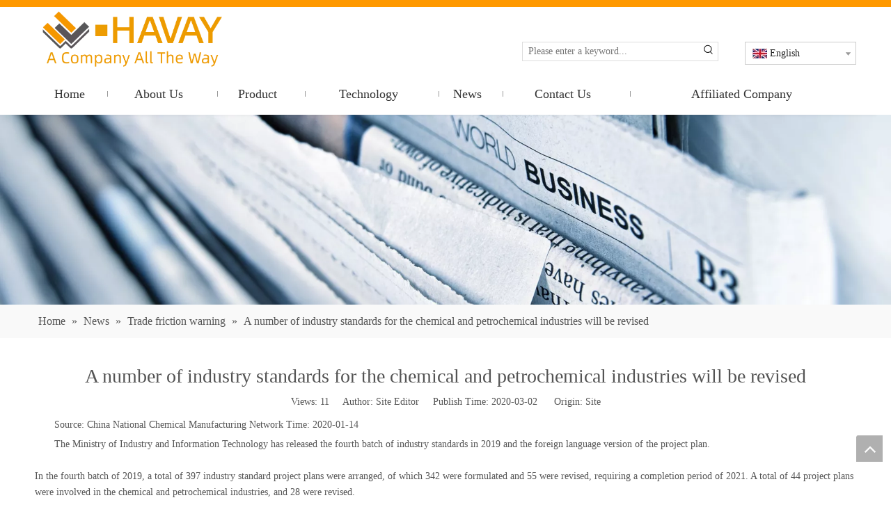

--- FILE ---
content_type: text/html;charset=utf-8
request_url: https://en.havay.com.cn/A-number-of-industry-standards-for-the-chemical-and-petrochemical-industries-will-be-revised-id3811672.html
body_size: 28180
content:
<!DOCTYPE html> <html lang="en" prefix="og: http://ogp.me/ns#" style="height: auto;"> <head> <link rel="preconnect" href="https://irrorwxhnipjmp5m.leadongcdn.com"/> <link rel="preconnect" href="https://rmrorwxhnipjmp5p.leadongcdn.com"/> <link rel="preconnect" href="https://jirorwxhnipjmp5m.leadongcdn.com"/><script>document.write=function(e){documentWrite(document.currentScript,e)};function documentWrite(documenturrentScript,e){var i=document.createElement("span");i.innerHTML=e;var o=i.querySelectorAll("script");if(o.length)o.forEach(function(t){if(t.src&&t.src!=""){var script=document.createElement("script");script.src=t.src;document.body.appendChild(script)}});document.body.appendChild(i)}
window.onloadHack=function(func){if(!!!func||typeof func!=="function")return;if(document.readyState==="complete")func();else if(window.addEventListener)window.addEventListener("load",func,false);else if(window.attachEvent)window.attachEvent("onload",func,false)};</script> <title>A number of industry standards for the chemical and petrochemical industries will be revised - Taian Havay Group Co., Ltd</title> <meta name="keywords" content=""/> <meta name="description" content="A number of industry standards for the chemical and petrochemical industries will be revised, Taian Havay Group Co., Ltd"/> <link data-type="dns-prefetch" data-domain="jirorwxhnipjmp5m.leadongcdn.com" rel="dns-prefetch" href="//jirorwxhnipjmp5m.leadongcdn.com"> <link data-type="dns-prefetch" data-domain="irrorwxhnipjmp5m.leadongcdn.com" rel="dns-prefetch" href="//irrorwxhnipjmp5m.leadongcdn.com"> <link data-type="dns-prefetch" data-domain="rmrorwxhnipjmp5p.leadongcdn.com" rel="dns-prefetch" href="//rmrorwxhnipjmp5p.leadongcdn.com"> <link rel="canonical" href="https://en.havay.com.cn/A-number-of-industry-standards-for-the-chemical-and-petrochemical-industries-will-be-revised-id3811672.html"/> <meta http-equiv="X-UA-Compatible" content="IE=edge"/> <meta name="renderer" content="webkit"/> <meta http-equiv="Content-Type" content="text/html; charset=utf-8"/> <meta name="viewport" content="width=device-width, initial-scale=1, user-scalable=no"/> <link rel="icon" href="//irrorwxhnipjmp5m.leadongcdn.com/cloud/mkBqpKimRmmSjrlimqom/favicon.ico"> <link rel="preload" type="text/css" as="style" href="//irrorwxhnipjmp5m.leadongcdn.com/concat/cmilKBa702ReiSoqqqnoiniopol/static/assets/widget/mobile_head/style07/style07.css,/static/assets/widget/mobile_head/css/headerStyles.css,/static/assets/widget/style/component/langBar/langBar.css,/static/assets/widget/style/component/follow/widget_setting_iconSize/iconSize24.css,/static/assets/style/bootstrap/cus.bootstrap.grid.system.css,/static/assets/style/fontAwesome/4.7.0/css/font-awesome.css,/static/assets/style/iconfont/iconfont.css,/static/assets/widget/script/plugins/gallery/colorbox/colorbox.css,/static/assets/style/bootstrap/cus.bootstrap.grid.system.split.css,/static/assets/widget/script/plugins/picture/animate.css,/static/assets/widget/style/component/pictureNew/widget_setting_description/picture.description.css,/static/assets/widget/style/component/pictureNew/public/public.css,/static/assets/widget/script/plugins/tooltipster/css/tooltipster.css,/static/assets/widget/style/component/follow/public/public.css" onload="this.onload=null;this.rel='stylesheet'"/> <link rel="preload" type="text/css" as="style" href="//rmrorwxhnipjmp5p.leadongcdn.com/concat/soilKBchtuRfiSoqqqnoiniopol/static/assets/widget/style/component/graphic/graphic.css" onload="this.onload=null;this.rel='stylesheet'"/> <link rel="stylesheet" type="text/css" href="//irrorwxhnipjmp5m.leadongcdn.com/concat/cmilKBa702ReiSoqqqnoiniopol/static/assets/widget/mobile_head/style07/style07.css,/static/assets/widget/mobile_head/css/headerStyles.css,/static/assets/widget/style/component/langBar/langBar.css,/static/assets/widget/style/component/follow/widget_setting_iconSize/iconSize24.css,/static/assets/style/bootstrap/cus.bootstrap.grid.system.css,/static/assets/style/fontAwesome/4.7.0/css/font-awesome.css,/static/assets/style/iconfont/iconfont.css,/static/assets/widget/script/plugins/gallery/colorbox/colorbox.css,/static/assets/style/bootstrap/cus.bootstrap.grid.system.split.css,/static/assets/widget/script/plugins/picture/animate.css,/static/assets/widget/style/component/pictureNew/widget_setting_description/picture.description.css,/static/assets/widget/style/component/pictureNew/public/public.css,/static/assets/widget/script/plugins/tooltipster/css/tooltipster.css,/static/assets/widget/style/component/follow/public/public.css"/> <link rel="stylesheet" type="text/css" href="//rmrorwxhnipjmp5p.leadongcdn.com/concat/soilKBchtuRfiSoqqqnoiniopol/static/assets/widget/style/component/graphic/graphic.css"/> <link rel="preload" type="text/css" as="style" href="//rmrorwxhnipjmp5p.leadongcdn.com/concat/lmikKBtwh6SRqiqoopknopmmfk/static/assets/widget/style/component/prodSearchNew/prodSearchNew.css,/static/assets/widget/style/component/prodsearch/prodsearch.css,/static/assets/widget/style/component/langBar/langBar.css,/static/assets/widget/script/plugins/smartmenu/css/navigation.css,/static/assets/widget/style/component/position/position.css,/static/assets/widget/style/component/articledetail/articledetail.css,/static/assets/widget/style/component/tiptap_richText/tiptap_richText.css,/static/assets/widget/style/component/quicknavigation/quicknavigation.css" onload="this.onload=null;this.rel='stylesheet'"/> <link rel="stylesheet" type="text/css" href="//rmrorwxhnipjmp5p.leadongcdn.com/concat/lmikKBtwh6SRqiqoopknopmmfk/static/assets/widget/style/component/prodSearchNew/prodSearchNew.css,/static/assets/widget/style/component/prodsearch/prodsearch.css,/static/assets/widget/style/component/langBar/langBar.css,/static/assets/widget/script/plugins/smartmenu/css/navigation.css,/static/assets/widget/style/component/position/position.css,/static/assets/widget/style/component/articledetail/articledetail.css,/static/assets/widget/style/component/tiptap_richText/tiptap_richText.css,/static/assets/widget/style/component/quicknavigation/quicknavigation.css"/> <style>@media(min-width:990px){[data-type="rows"][data-level="rows"]{display:flex}}</style> <style id="speed3DefaultStyle">@supports not(aspect-ratio:1/1){.prodlist-wrap li .prodlist-cell{position:relative;padding-top:100%;width:100%}.prodlist-lists-style-13 .prod_img_a_t13,.prodlist-lists-style-12 .prod_img_a_t12,.prodlist-lists-style-nophoto-11 .prod_img_a_t12{position:unset !important;min-height:unset !important}.prodlist-wrap li .prodlist-picbox img{position:absolute;width:100%;left:0;top:0}}.piclist360 .prodlist-pic4-3 li .prodlist-display{max-width:100%}@media(max-width:600px){.prodlist-fix-num li{width:50% !important}}</style> <template id="appdStylePlace"></template> <link href="//irrorwxhnipjmp5m.leadongcdn.com/theme/oijiKBmpmiSRpoimRmiSjnppRmqSSRrjnjriljlinrmjr/style/style.css" type="text/css" rel="preload" as="style" onload="this.onload=null;this.rel='stylesheet'" data-theme="true"/> <link href="//irrorwxhnipjmp5m.leadongcdn.com/theme/oijiKBmpmiSRpoimRmiSjnppRmqSSRrjnjriljlinrmjr/style/style.css" type="text/css" rel="stylesheet"/> <style guid='u_16d14bf6022c4d2e89b44c5b47210a68' emptyRender='true' placeholder='true' type='text/css'></style> <link href="//jirorwxhnipjmp5m.leadongcdn.com/site-res/omkiKBmpmiSRnipjmpSRiikllkllSRpipkrmllSRrjojirqrliqrkjSRqiqooqroklrrRrrSl.css?1767765516168" rel="preload" as="style" onload="this.onload=null;this.rel='stylesheet'" data-extStyle="true" type="text/css" data-extAttr="20260107140723"/> <link href="//jirorwxhnipjmp5m.leadongcdn.com/site-res/omkiKBmpmiSRnipjmpSRiikllkllSRpipkrmllSRrjojirqrliqrkjSRqiqooqroklrrRrrSl.css?1767765516168" data-extAttr="20260107140723" type="text/css" rel="stylesheet"/> <template data-js-type='style_respond' data-type='inlineStyle'></template><template data-js-type='style_head' data-type='inlineStyle'><style guid='17e5b661-0346-47d0-929b-780e38a9eed8' pm_pageStaticHack='' jumpName='head' pm_styles='head' type='text/css'>.sitewidget-langBar-20191031112001 .sitewidget-bd .front-icon-box.icon-style i{font-size:16px;color:#333 !important}.sitewidget-langBar-20191031112001 .sitewidget-bd .style21 #wvUfnokiNHWZ-lang-drop-arrow{color:#333 !important}.sitewidget-langBar-20191031112001 .sitewidget-bd .style21 .lang-menu .lang-item a{color:#333 !important}.sitewidget-langBar-20191031112001 .sitewidget-bd .icon-style-i{font-size:16px;color:#333 !important}.sitewidget-langBar-20191031112001 .sitewidget-bd .lang-bar.style18.lang-style .lang-dropdown .block-iconbaseline-down{color:#333 !important}.sitewidget-langBar-20191031112001 .sitewidget-bd .lang-bar.style18.lang-style .lang-dropdown .lang-selected{color:#333 !important}.sitewidget-langBar-20191031112001 .sitewidget-bd .lang-bar.style18.lang-style .lang-dropdown .lang-menu a{color:#333 !important}.sitewidget-langBar-20191031112001 .sitewidget-bd .lang-bar.style18.lang-style .lang-dropdown .lang-menu{border-color:#333 !important}.sitewidget-langBar-20191031112001 .sitewidget-bd .lang-bar.style21.lang-style .lang-dropdown .lang-menu .menu-close-btn i{background:#0a8ef5 !important}.sitewidget-langBar-20191031112001 .sitewidget-bd .front-icon-box i{font-size:20px;color:#333 !important}.sitewidget-langBar-20191031112001 .sitewidget-bd .front-icon-box.icon-style i{font-size:20px;color:#333 !important}.sitewidget-langBar-20191031112001 .sitewidget-bd .front-icon-box i:hover{color:#333 !important}.sitewidget-langBar-20191031112001 .sitewidget-bd .lang-bar .lang-dropdown .lang-selected{display:flex;justify-content:flex-start;align-items:center}.sitewidget-langBar-20191031112001 .sitewidget-bd .lang-bar .lang-dropdown .lang-selected .front-icon-box{display:flex;align-items:center;justify-content:center}</style></template><template data-js-type='style_respond' data-type='inlineStyle'></template><template data-js-type='style_head' data-type='inlineStyle'></template><script data-ignoreMinify="true">
	function loadInlineStyle(){
		var allInlineStyle = document.querySelectorAll("template[data-type='inlineStyle']");
		var length = document.querySelectorAll("template[data-type='inlineStyle']").length;
		for(var i = 0;i < length;i++){
			var style = allInlineStyle[i].innerHTML;
			allInlineStyle[i].outerHTML = style;
		}
	}
loadInlineStyle();
</script> <script type="text/javascript" data-src="//rmrorwxhnipjmp5p.leadongcdn.com/static/t-mjBpBKjKzqsiyj7r/assets/script/jquery-1.11.0.concat.js"></script> <script type="text/x-delay-ids" data-type="delayIds" data-device="pc" data-xtype="0" data-delayIds='[89533654,89536164,89535184,89533724,89533644,89535194,89532644,89534034,89534864,89532654,89535704,89533684,89533714,89535954,359405914,89536334,89533694,89535964,89533674,89533704,89535944]'></script> <script>(function(w,d,s,l,i){w[l]=w[l]||[];w[l].push({"gtm.start":(new Date).getTime(),event:"gtm.js"});var f=d.getElementsByTagName(s)[0],j=d.createElement(s),dl=l!="dataLayer"?"\x26l\x3d"+l:"";j.async=true;j.src="https://www.googletagmanager.com/gtm.js?id\x3d"+i+dl;f.parentNode.insertBefore(j,f)})(window,document,"script","dataLayer","GTM-PRST7D8");</script> <script guid='bd31c5d7-8efd-487c-acbd-0f265be77841' pm_pageStaticHack='true' jumpName='head' pm_scripts='head' type='text/javascript'>try{(function(window,undefined){var phoenixSite=window.phoenixSite||(window.phoenixSite={});phoenixSite.lanEdition="EN_US";var page=phoenixSite.page||(phoenixSite.page={});page.cdnUrl="//jirorwxhnipjmp5m.leadongcdn.com";page.siteUrl="https://en.havay.com.cn";page.lanEdition=phoenixSite.lanEdition;page._menu_prefix="";page._menu_trans_flag="";page._captcha_domain_prefix="captcha.c";page._pId="gmfALBjYsOEZ";phoenixSite._sViewMode="true";phoenixSite._templateSupport="false";phoenixSite._singlePublish=
"false"})(this)}catch(e){try{console&&console.log&&console.log(e)}catch(e){}};</script> <script id='u_8c0ebf4358b64cf69778ce64b4f78ed0' guid='u_8c0ebf4358b64cf69778ce64b4f78ed0' pm_script='init_top' type='text/javascript'>try{(function(window,undefined){var datalazyloadDefaultOptions=window.datalazyloadDefaultOptions||(window.datalazyloadDefaultOptions={});datalazyloadDefaultOptions["version"]="3.0.0";datalazyloadDefaultOptions["isMobileViewer"]="false";datalazyloadDefaultOptions["hasCLSOptimizeAuth"]="false";datalazyloadDefaultOptions["_version"]="3.0.0";datalazyloadDefaultOptions["isPcOptViewer"]="false"})(this);(function(window,undefined){window.__ph_optSet__='{"loadImgType":"0","isOpenFlagUA":true,"v30NewMode":"1","docReqType":"0","docDecrease":"1","docCallback":"1","idsVer":"1"}'})(this)}catch(e){try{console&&
console.log&&console.log(e)}catch(e){}};</script> <script id='u_0546218bc8564fccaec3d9214eff7b03' guid='u_0546218bc8564fccaec3d9214eff7b03' type='text/javascript'>try{var thisUrl=location.host;var referUrl=document.referrer;if(referUrl.indexOf(thisUrl)==-1)localStorage.setItem("landedPage",document.URL)}catch(e){try{console&&console.log&&console.log(e)}catch(e){}};</script> </head> <body class=" frontend-body-canvas "> <template data-js-type='globalBody' data-type='code_template'> <noscript><iframe src="https://www.googletagmanager.com/ns.html?id=GTM-PRST7D8" height="0" width="0" style="display:none;visibility:hidden"></iframe></noscript> </template> <div id='backstage-headArea' headFlag='1' class='hideForMobile'><div class="outerContainer" data-mobileBg="true" id="outerContainer_1588215828658" data-type="outerContainer" data-level="rows" autohold><div class="container" data-type="container" data-level="rows" cnttype="backstage-container-mark"><div class="row" data-type="rows" data-level="rows" data-attr-xs="null" data-attr-sm="null"><div class="col-md-12" id="column_1588215808044" data-type="columns" data-level="columns"><div id="location_1588215808047" data-type="locations" data-level="rows"><div class="backstage-stwidgets-settingwrap" id="component_sgKUnzaNlqQO" data-scope="0" data-settingId="sgKUnzaNlqQO" data-relationCommonId="gmfALBjYsOEZ" data-classAttr="sitewidget-placeHolder-20200430110347"> <div class="sitewidget-placeholder sitewidget-placeHolder-20200430110347"> <div class="sitewidget-bd"> <div class="resizee" style="height:10px"></div> </div> </div> <script type="text/x-delay-script" data-id="sgKUnzaNlqQO" data-jsLazyloadType="1" data-alias="placeHolder" data-jsLazyload='true' data-type="component" data-jsDepand='' data-jsThreshold='' data-cssDepand='' data-cssThreshold=''>(function(window,$,undefined){})(window,$);</script></div> </div></div></div></div></div><div class="outerContainer" data-mobileBg="true" id="outerContainer_1574328305746" data-type="outerContainer" data-level="rows"><div class="container" data-type="container" data-level="rows" cnttype="backstage-container-mark"><div class="row" data-type="rows" data-level="rows" data-attr-xs="null" data-attr-sm="null"><div class="col-md-3" id="column_1574328444910" data-type="columns" data-level="columns"><div id="location_1574328444911" data-type="locations" data-level="rows"><div class="backstage-stwidgets-settingwrap" scope="0" settingId="AyApSePNsvjZ" id="component_AyApSePNsvjZ" relationCommonId="gmfALBjYsOEZ" classAttr="sitewidget-logo-20191030175313"> <div class="sitewidget-pictureNew sitewidget-logo sitewidget-logo-20191030175313"> <div class="sitewidget-bd"> <div class="picture-resize-wrap " style="position: relative; width: 100%; text-align: left; "> <span class="picture-wrap pic-style-default 666 " data-ee="" id="picture-wrap-AyApSePNsvjZ" style="display: inline-block; position: relative;max-width: 100%;"> <a class="imgBox mobile-imgBox" style="display: inline-block; position: relative;max-width: 100%;" href="/index.html"> <img class="img-default-bgc" data-src="//irrorwxhnipjmp5m.leadongcdn.com/cloud/ojBppKimRmkSnklpjnlpl/hanweilogoyingwen.png" src="//irrorwxhnipjmp5m.leadongcdn.com/cloud/ojBppKimRmkSnklpjnlpl/hanweilogoyingwen.png" alt="汉威logo英文" title="汉威logo英文" phoenixLazyload='true'/> </a> </span> </div> </div> </div> </div> <script type="text/x-delay-script" data-id="AyApSePNsvjZ" data-jsLazyloadType="1" data-alias="logo" data-jsLazyload='true' data-type="component" data-jsDepand='["//irrorwxhnipjmp5m.leadongcdn.com/static/t-lkBpBKkKlplwsz7r/assets/widget/script/plugins/jquery.lazyload.js","//rmrorwxhnipjmp5p.leadongcdn.com/static/t-ilBoBKrKlwrolo7m/assets/widget/script/compsettings/comp.logo.settings.js"]' data-jsThreshold='5' data-cssDepand='' data-cssThreshold='5'>(function(window,$,undefined){try{(function(window,$,undefined){var respSetting={},temp;$(function(){$("#picture-wrap-AyApSePNsvjZ").on("webkitAnimationEnd webkitTransitionEnd mozAnimationEnd MSAnimationEnd oanimationend animationend",function(){var rmClass="animated bounce zoomIn pulse rotateIn swing fadeIn bounceInDown bounceInLeft bounceInRight bounceInUp fadeInDownBig fadeInLeftBig fadeInRightBig fadeInUpBig zoomInDown zoomInLeft zoomInRight zoomInUp";$(this).removeClass(rmClass)});var version=
$.trim("20200313131553");if(!!!version)version=undefined;if(phoenixSite.phoenixCompSettings&&typeof phoenixSite.phoenixCompSettings.logo!=="undefined"&&phoenixSite.phoenixCompSettings.logo.version==version&&typeof phoenixSite.phoenixCompSettings.logo.logoLoadEffect=="function"){phoenixSite.phoenixCompSettings.logo.logoLoadEffect("AyApSePNsvjZ",".sitewidget-logo-20191030175313","","",respSetting);if(!!phoenixSite.phoenixCompSettings.logo.version&&phoenixSite.phoenixCompSettings.logo.version!="1.0.0")loadAnimationCss();
return}var resourceUrl="//jirorwxhnipjmp5m.leadongcdn.com/static/assets/widget/script/compsettings/comp.logo.settings.js?_\x3d1767765516168";if(phoenixSite&&phoenixSite.page){var cdnUrl=phoenixSite.page.cdnUrl;if(cdnUrl&&cdnUrl!="")resourceUrl=cdnUrl+"/static/assets/widget/script/compsettings/comp.logo.settings.js?_\x3d1767765516168"}var callback=function(){phoenixSite.phoenixCompSettings.logo.logoLoadEffect("AyApSePNsvjZ",".sitewidget-logo-20191030175313","","",respSetting);if(!!phoenixSite.phoenixCompSettings.logo.version&&
phoenixSite.phoenixCompSettings.logo.version!="1.0.0")loadAnimationCss()};if(phoenixSite.cachedScript)phoenixSite.cachedScript(resourceUrl,callback());else $.getScript(resourceUrl,callback())});function loadAnimationCss(){var link=document.createElement("link");link.rel="stylesheet";link.type="text/css";link.href="//irrorwxhnipjmp5m.leadongcdn.com/static/assets/widget/script/plugins/picture/animate.css?1767765516168";var head=document.getElementsByTagName("head")[0];head.appendChild(link)}try{loadTemplateImg("sitewidget-logo-20191030175313")}catch(e){try{console&&
(console.log&&console.log(e))}catch(e){}}})(window,jQuery)}catch(e){try{console&&console.log&&console.log(e)}catch(e){}}})(window,$);</script> </div></div><div class="col-md-4" id="column_1587869210502" data-type="columns" data-level="columns"><div id="location_1587869210503" data-type="locations" data-level="rows"><div class="backstage-stwidgets-settingwrap" id="component_vCpAyTaYPgzE" data-scope="0" data-settingId="vCpAyTaYPgzE" data-relationCommonId="gmfALBjYsOEZ" data-classAttr="sitewidget-placeHolder-20200426104645"> <div class="sitewidget-placeholder sitewidget-placeHolder-20200426104645"> <div class="sitewidget-bd"> <div class="resizee" style="height:30px"></div> </div> </div> <script type="text/x-delay-script" data-id="vCpAyTaYPgzE" data-jsLazyloadType="1" data-alias="placeHolder" data-jsLazyload='true' data-type="component" data-jsDepand='' data-jsThreshold='' data-cssDepand='' data-cssThreshold=''>(function(window,$,undefined){})(window,$);</script></div> </div></div><div class="col-md-3" id="column_1587868829307" data-type="columns" data-level="columns"><div id="location_1587868829308" data-type="locations" data-level="rows"><div class="backstage-stwidgets-settingwrap " scope="0" settingId="zGpfSeFDPBIt" id="component_zGpfSeFDPBIt" relationCommonId="gmfALBjYsOEZ" classAttr="sitewidget-prodSearchNew-20200426104018"> <div class="sitewidget-searchNew sitewidget-prodSearchNew sitewidget-prodSearchNew-20200426104018 prodWrap"> <style type="text/css">.sitewidget-searchNew .search-box-wrap input[type="text"],.sitewidget-searchNew .search-box-wrap button{box-sizing:border-box;border:0;display:block;background:0;padding:0;margin:0}.sitewidget-searchNew .insideLeft-search-box .search-box .search-fix-wrap .flex-wrap{display:flex;width:100%}.sitewidget-searchNew .insideLeft-search-box .search-box .search-fix-wrap input[type="text"]{width:100%}.sitewidget-searchNew .insideLeft-search-box .search-box .search-fix-wrap .flex-wrap .input{flex:1}.sitewidget-searchNew .insideLeft-search-box .search-box .search-fix-wrap{position:relative}.sitewidget-searchNew .insideLeft-search-box .search-box .search-fix-wrap .search-svg{position:absolute;top:0;left:0;display:flex;justify-content:center;align-items:center}.prodDiv.margin20{margin-top:20px}.sitewidget-prodSearchNew-20200426104018 .outline-search-box .search-box form{border:1px solid #ddd;border-radius:0;background-color:transparent}.sitewidget-prodSearchNew-20200426104018 .outline-search-box .search-box .search-fix-wrap .inner-container{position:relative;height:unset;overflow:unset}.sitewidget-prodSearchNew-20200426104018 .outline-search-box .search-box .search-fix-wrap{margin-right:26px}.sitewidget-prodSearchNew-20200426104018 .outline-search-box .search-box .search-fix-wrap input[type="text"]{height:26px;line-height:26px;font-size:14px;color:#333}.sitewidget-prodSearchNew-20200426104018 .outline-search-box .search-box .search-fix-wrap input[type="text"]::-webkit-input-placeholder{color:}.sitewidget-prodSearchNew-20200426104018 .outline-search-box .search-box .search-fix-wrap input[type="text"]::-moz-placeholder{color:}.sitewidget-prodSearchNew-20200426104018 .outline-search-box .search-box .search-fix-wrap input[type="text"]::-ms-input-placeholder{color:}.sitewidget-prodSearchNew-20200426104018 .outline-search-box .search-box .search-fix-wrap button{width:26px;height:26px}.sitewidget-prodSearchNew-20200426104018 .outline-search-box .search-box .search-fix-wrap button .icon-svg{width:16px;height:16px;fill:#222}@media(min-width:900px){.sitewidget-prodSearchNew-20200426104018 .positionLeft .search-keywords{line-height:26px}.sitewidget-prodSearchNew-20200426104018 .positionRight .search-keywords{line-height:26px}}.sitewidget-prodSearchNew-20200426104018 .positionDrop .search-keywords{border:1px solid #222;border-top:0}.sitewidget-prodSearchNew-20200426104018 .positionDrop q{margin-left:10px}</style> <div class="sitewidget-bd"> <div class="search-box-wrap outline-search-box positionDrop"> <div class="search-box "> <form action="/phoenix/admin/prod/search" onsubmit="return checkSubmit(this)" method="get" novalidate> <div class="search-fix-wrap 5" style="display: flex;"> <div class="inner-container unshow-flag" style="display: none;"> <span class="inner-text unshow-flag"></span> <span class="">&nbsp;:</span> </div> <input type="text" name="searchValue" value="" placeholder="Please enter a keyword..." autocomplete="off" aria-label="Please enter a keyword..."/> <input type="hidden" name="menuPrefix" value=""/> <input type="hidden" name="searchProdStyle" value=""/> <input type="hidden" name="searchComponentSettingId" value="zGpfSeFDPBIt"/> <button class="search-btn" type="submit" aria-label="Hot Keywords:"> <svg xmlns="http://www.w3.org/2000/svg" xmlns:xlink="http://www.w3.org/1999/xlink" t="1660616305377" class="icon icon-svg shape-search" viewBox="0 0 1024 1024" version="1.1" p-id="26257" width="20" height="20"><defs><style type="text/css">@font-face{font-family:feedback-iconfont;src:url("//at.alicdn.com/t/font_1031158_u69w8yhxdu.woff2?t=1630033759944") format("woff2"),url("//at.alicdn.com/t/font_1031158_u69w8yhxdu.woff?t=1630033759944") format("woff"),url("//at.alicdn.com/t/font_1031158_u69w8yhxdu.ttf?t=1630033759944") format("truetype")}</style></defs><path d="M147.9168 475.5968a291.2768 291.2768 0 1 1 582.5024 0 291.2768 291.2768 0 0 1-582.5024 0z m718.848 412.416l-162.9696-162.8672a362.3424 362.3424 0 0 0 99.4816-249.5488A364.0832 364.0832 0 1 0 439.1936 839.68a361.8304 361.8304 0 0 0 209.5104-66.6624l166.5024 166.5024a36.4544 36.4544 0 0 0 51.5072-51.5072" p-id="26258"/></svg> </button> </div> </form> <div class="search-keywords"><span>Hot Keywords:</span></div> </div> </div> <script id="prodSearch" type="application/ld+json">
            {
                "@context": "http://schema.org",
                "@type": "WebSite",
                "name" : "Taian Havay Group Co., Ltd",
                "url": "https://en.havay.com.cn:80",
                "potentialAction": {
                    "@type": "SearchAction",
                    "target": "http://en.havay.com.cn/phoenix/admin/prod/search?searchValue={search_term_string!''}",
                    "query-input": "required name=search_term_string"
                }
            }
        </script> <div class="prodDiv prodDivpositionDrop "> <input type="hidden" id="prodCheckList" name="prodCheckList" value="name&amp;&amp;keyword&amp;&amp;model&amp;&amp;summary&amp;&amp;desc&amp;&amp;all"> <input type="hidden" id="prodCheckIdList" name="prodCheckIdList" value="name&amp;&amp;keyword&amp;&amp;model&amp;&amp;summary&amp;&amp;desc&amp;&amp;all"> <i class="triangle"></i> <ul class="prodUl unshow-flag" id="prodULs"> <li search="rangeAll" class="prodUlLi fontColorS0 fontColorS1hover unshow-flag" id="rangeAll" style="display: none">All</li> <li search="name" class="prodUlLi fontColorS0 fontColorS1hover unshow-flag" id="name" style="display: none">Product Name</li> <li search="keyword" class="prodUlLi fontColorS0 fontColorS1hover unshow-flag" id="keyword" style="display: none">Product Keyword</li> <li search="model" class="prodUlLi fontColorS0 fontColorS1hover unshow-flag" id="model" style="display: none">Product Model</li> <li search="summary" class="prodUlLi fontColorS0 fontColorS1hover unshow-flag" id="summary" style="display: none">Product Summary</li> <li search="desc" class="prodUlLi fontColorS0 fontColorS1hover unshow-flag" id="desc" style="display: none">Product Description</li> <li search="" class="prodUlLi fontColorS0 fontColorS1hover unshow-flag" id="all" style="display: none">Multi Field Search</li> <input type="hidden" value="0" id="funcProdPrivatePropertiesLi"/> </ul> </div> <div class="prodDivrecomend 2"> <ul class="prodUl"> </ul> </div> <svg xmlns="http://www.w3.org/2000/svg" width="0" height="0" class="hide"> <symbol id="icon-search" viewBox="0 0 1024 1024"> <path class="path1" d="M426.667 42.667q78 0 149.167 30.5t122.5 81.833 81.833 122.5 30.5 149.167q0 67-21.833 128.333t-62.167 111.333l242.333 242q12.333 12.333 12.333 30.333 0 18.333-12.167 30.5t-30.5 12.167q-18 0-30.333-12.333l-242-242.333q-50 40.333-111.333 62.167t-128.333 21.833q-78 0-149.167-30.5t-122.5-81.833-81.833-122.5-30.5-149.167 30.5-149.167 81.833-122.5 122.5-81.833 149.167-30.5zM426.667 128q-60.667 0-116 23.667t-95.333 63.667-63.667 95.333-23.667 116 23.667 116 63.667 95.333 95.333 63.667 116 23.667 116-23.667 95.333-63.667 63.667-95.333 23.667-116-23.667-116-63.667-95.333-95.333-63.667-116-23.667z"></path> </symbol> </svg> </div> </div> <template data-type='js_template' data-settingId='zGpfSeFDPBIt'><script id='u_7047f169af434abeba3f9622c92afd3a' guid='u_7047f169af434abeba3f9622c92afd3a' type='text/javascript'>try{function isAliyunSignedUrl(u){return/^https?:\/\/.+\?.*(OSSAccessKeyId|Signature|x-oss-security-token)=/i.test(u)}function escapeHTML(html){return html.replace(/&/g,"\x26amp;").replace(/</g,"\x26lt;").replace(/>/g,"\x26gt;").replace(/"/g,"\x26quot;")}function checkSubmit(form){var $input=$(form).find('input[name\x3d"searchValue"]');var v=$input.val();if(!v){alert("Please enterKeywords");return false}if(isAliyunSignedUrl(v)){var imgUrlJson={bucket:$input.attr("data-bucket"),key:$input.attr("data-key")};
$input.val(JSON.stringify(imgUrlJson));return true}$input.val(escapeHTML(v));return true}}catch(e){try{console&&console.log&&console.log(e)}catch(e){}};</script></template> </div> <script type="text/x-delay-script" data-id="zGpfSeFDPBIt" data-jsLazyloadType="1" data-alias="prodSearchNew" data-jsLazyload='true' data-type="component" data-jsDepand='' data-jsThreshold='5' data-cssDepand='' data-cssThreshold='5'>(function(window,$,undefined){try{function setInputPadding(){console.log("diyici");var indent=$(".sitewidget-prodSearchNew-20200426104018 .search-fix-wrap .inner-container").innerWidth();if("outline-search-box"=="slideLeft-search-box")if($(".sitewidget-prodSearchNew-20200426104018 .search-fix-wrap input[name\x3dsearchValue]").hasClass("isselect"))indent=indent-15;else if(!$("#component_zGpfSeFDPBIt .prodWrap .search-fix-wrap input[name\x3dsearchProdStyle]").hasClass("oneSelect"))indent=indent-45;
else indent=indent-15;if("outline-search-box"=="showUnder-search-box")if($(".sitewidget-prodSearchNew-20200426104018 .search-fix-wrap input[name\x3dsearchValue]").hasClass("isselect"))indent=indent-5;else if(!$("#component_zGpfSeFDPBIt .prodWrap .search-fix-wrap input[name\x3dsearchProdStyle]").hasClass("oneSelect"))indent=indent-45;else indent=indent-5;if("outline-search-box"=="slideLeftRight-search-box")if($(".sitewidget-prodSearchNew-20200426104018 .search-fix-wrap input[name\x3dsearchValue]").hasClass("isselect"))indent=
indent-9;else if(!$("#component_zGpfSeFDPBIt .prodWrap .search-fix-wrap input[name\x3dsearchProdStyle]").hasClass("oneSelect"))indent=indent-45;else indent=indent-9;if("outline-search-box"=="insideLeft-search-box"){$(".sitewidget-prodSearchNew-20200426104018 .search-fix-wrap .search-svg").css("left",0+"px");indent=indent;var inderwidth=$(".sitewidget-prodSearchNew-20200426104018 .search-svg").width();$(".sitewidget-prodSearchNew-20200426104018 .inner-container").css("left",inderwidth+"px")}$(".sitewidget-prodSearchNew-20200426104018 .search-fix-wrap input[name\x3dsearchValue]").css("padding-left",
+"px");if($(".arabic-exclusive").length!==0&&"outline-search-box"=="slideLeftRight-search-box")$(".sitewidget-prodSearchNew-20200426104018 .search-fix-wrap input[name\x3dsearchValue]").css({"padding-left":"10px","padding-right":indent+2*26+"px"})}function getUrlParam(name){var reg=new RegExp("(^|\x26)"+name+"\x3d([^\x26]*)(\x26|$)","i");var r=window.location.search.substr(1).match(reg);if(r!=null)return decodeURIComponent(r[2].replace(/\+/g,"%20"));else return null}$(function(){try{function escapeHTML(html){return html.replace(/&/g,
"\x26amp;").replace(/</g,"\x26lt;").replace(/>/g,"\x26gt;").replace(/"/g,"\x26quot;")}var searchValueAfter=getUrlParam("searchValue");var searchProdStyleVal=getUrlParam("searchProdStyle");if(!searchProdStyleVal)searchProdStyleVal="";if(!searchValueAfter){var reg=new RegExp("^/search/([^/]+).html");var r=window.location.pathname.match(reg);if(!!r)searchValueAfter=r[1]}var isChange=false;if(searchValueAfter!=null&&searchProdStyleVal!="picture")$(".sitewidget-prodSearchNew-20200426104018 .search-fix-wrap input[name\x3dsearchValue]").val(escapeHTML(decodeURIComponent(searchValueAfter)));
$(".sitewidget-prodSearchNew-20200426104018 .search-fix-wrap input[name\x3dsearchValue]").on("focus",function(){if(searchValueAfter!=null&&!isChange)$(".sitewidget-prodSearchNew-20200426104018 .search-fix-wrap input[name\x3dsearchValue]").val("")});$(".sitewidget-prodSearchNew-20200426104018 .search-fix-wrap input[name\x3dsearchValue]").on("blur",function(){if(!isChange)if(searchValueAfter!=null&&searchProdStyleVal!="picture")$(".sitewidget-prodSearchNew-20200426104018 .search-fix-wrap input[name\x3dsearchValue]").val(decodeURIComponent(searchValueAfter))});
$(".sitewidget-prodSearchNew-20200426104018 .search-fix-wrap input[name\x3dsearchValue]").on("input",function(){isChange=true});$(".sitewidget-prodSearchNew-20200426104018 .search-fix-wrap input[name\x3dsearchValue]").on("change",function(){isChange=true});$(".sitewidget-prodSearchNew-20200426104018 .search-fix-wrap input[name\x3dsearchValue]").css("text-indent","0!important");if("outline-search-box"=="insideLeft-search-box"){$(".sitewidget-prodSearchNew-20200426104018 .search-fix-wrap input[name\x3dsearchValue]").css("text-indent",
0);var inderwidth=$(".sitewidget-prodSearchNew-20200426104018 .search-svg").width();console.log("inderwidth",inderwidth);$(".sitewidget-prodSearchNew-20200426104018 .search-fix-wrap input[name\x3dsearchValue]").css("padding-left",0+"px");$(".sitewidget-prodSearchNew-20200426104018 .search-fix-wrap input[name\x3dsearchValue]").css("margin-left",inderwidth+"px");$(".sitewidget-prodSearchNew-20200426104018 .search-svg").css("left","0px");$(".sitewidget-prodSearchNew-20200426104018 .insideLeft-search-box .search-box .search-fix-wrap .flex-wrap .search-btn-pic").unbind("click").bind("click",
function(){var _this=$(this);var fileInput=$('\x3cinput type\x3d"file" accept\x3d"image/*" style\x3d"display:none;"\x3e');fileInput.on("change",function(e){var inderwidth=$(".sitewidget-prodSearchNew-20200426104018 .search-svg").width();$(".sitewidget-prodSearchNew-20200426104018 .search-fix-wrap input[name\x3dsearchValue]").css("padding-left",0+"px");$(".sitewidget-prodSearchNew-20200426104018 .search-fix-wrap input[name\x3dsearchValue]").css("margin-left",inderwidth+"px");$(".sitewidget-prodSearchNew-20200426104018 .search-svg").css("left",
"0px");$(".sitewidget-prodSearchNew-20200426104018 .inner-container").hide();var file=e.target.files[0];if(file&&file.type.startsWith("image/")){if(file.size>10*1024*1024){alert("The image size must not exceed 10MB");return}console.log("insideLeft-search-box:file",file);uploadImageWithJQuery(file)}else alert("Please select a valid image file");fileInput.remove()});fileInput.click()})}function uploadImageWithJQuery(file){const formData=new FormData;formData.append("filedata",file);$.ajax({url:"/phoenix/admin/picture/upload",
type:"POST",data:formData,processData:false,contentType:false,success:function(response){const data=JSON.parse(response);if(data.success){console.log("\u4e0a\u4f20\u6210\u529f:",data);$(".sitewidget-prodSearchNew-20200426104018 .insideLeft-search-box .search-box .search-fix-wrap .flex-wrap .search-btn-pic").css("pointer-events","none");$(".sitewidget-prodSearchNew-20200426104018 form").append('\x3cinput type\x3d"hidden" name\x3d"pid" placeholder\x3d"'+data.pid+'"\x3e','\x3cinput type\x3d"hidden" name\x3d"pname" placeholder\x3d"'+
data.pname+'"\x3e');$(".sitewidget-prodSearchNew-20200426104018 input[name\x3dsearchValue]").css("color","transparent");$(".sitewidget-prodSearchNew-20200426104018 input[name\x3dsearchValue]").val(data.purl);if(data.photoJson){$(".sitewidget-prodSearchNew-20200426104018 input[name\x3dsearchValue]").attr("data-bucket",data.photoJson.bucket);$(".sitewidget-prodSearchNew-20200426104018 input[name\x3dsearchValue]").attr("data-key",data.photoJson.key)}$(".sitewidget-prodSearchNew-20200426104018 input[name\x3dsearchProdStyle]").val("picture");
$(".sitewidget-prodSearchNew-20200426104018 form").submit()}else alert(data.message)},error:function(xhr,status,error){console.error("\u8bf7\u6c42\u5931\u8d25:",error)}})}var prodNows=$(".sitewidget-prodSearchNew-20200426104018 .prodDiv input[name\x3dprodCheckList]").val();var prodNow=prodNows.split("\x26\x26");var prodIdss=$(".sitewidget-prodSearchNew-20200426104018 .prodDiv input[name\x3dprodCheckIdList]").val();var prodIds=prodIdss.split("\x26\x26");if($("#funcProdPrivatePropertiesLi").val()==
"1")var prodPool=["all","desc","summary","model","keyword","name","prodPropSet","none"];else var prodPool=["all","desc","summary","model","keyword","name","none"];var prod=[];var prodId=[];for(var i=0;i<prodNow.length;i++){if(prodPool.indexOf(prodNow[i])==-1)prod.push(prodNow[i]);if(prodPool.indexOf(prodNow[i])==-1)prodId.push(prodIds[i])}var prodHtml="";for(var i=0;i<prod.length;i++)prodHtml+="\x3cli search\x3d'"+prodId[i]+"' class\x3d'prodUlLi fontColorS0 fontColorS1hover' id\x3d'"+prodId[i]+"'\x3e"+
prod[i]+"\x3c/li\x3e";$(".sitewidget-prodSearchNew-20200426104018 .prodDiv .prodUl").append(prodHtml)}catch(error){console.log(error)}});$(function(){var url=window.location.href;try{function escapeHTML(html){return html.replace(/&/g,"\x26amp;").replace(/</g,"\x26lt;").replace(/>/g,"\x26gt;").replace(/"/g,"\x26quot;").replace(/'/g,"\x26#039;")}var urlAll=window.location.search.substring(1);var urls=urlAll.split("\x26");if(urls&&urls.length==2){var searchValues=urls[0].split("\x3d");var searchValueKey=
searchValues[0];var searchValue=searchValues[1];var searchProds=urls[1].split("\x3d");var searchProdStyleKey=searchProds[0];var searchProdStyle=searchProds[1];searchValue=searchValue.replace(/\+/g," ");searchValue=decodeURIComponent(searchValue);searchProdStyle=searchProdStyle.replace(/\+/g," ");searchProdStyle=decodeURIComponent(searchProdStyle);if(searchValueKey=="searchValue"&&searchProdStyleKey=="searchProdStyle"&&searchProdStyle!="picture"){$(".sitewidget-prodSearchNew-20200426104018 .search-fix-wrap input[name\x3dsearchValue]").val(escapeHTML(searchValue));
$(".sitewidget-prodSearchNew-20200426104018 .search-fix-wrap input[name\x3dsearchProdStyle]").val(searchProdStyle)}}}catch(e){}var target="http://"+window.location.host+"/phoenix/admin/prod/search?searchValue\x3d{search_term_string}";if($.trim("")!=""){var keywordStr="".replace(/&amp;/ig,"\x26").split("\x26\x26");for(var i=0;i<keywordStr.length;i++)if($.trim(keywordStr[i])!="")$(".sitewidget-prodSearchNew-20200426104018 div.search-keywords").append('\x3cq\x3e\x3ca href\x3d"javascript:;"\x3e'+keywordStr[i]+
"\x3c/a\x3e\x3c/q\x3e")}phoenixSite.sitewidgets.searchKeywordsNew(".sitewidget-prodSearchNew-20200426104018 .search-keywords q",'input[name\x3d"searchValue"]','.sitewidget-prodSearchNew-20200426104018 button.search-btn[type\x3d"submit"]');var prodCheckStr="name\x26\x26keyword\x26\x26model\x26\x26summary\x26\x26desc\x26\x26all".split("\x26\x26");if(prodCheckStr&&prodCheckStr.length&&prodCheckStr.length>=2){$(".sitewidget-prodSearchNew-20200426104018 .prodDiv .prodUl #rangeAll").show();var rangeAll=
$(".sitewidget-prodSearchNew-20200426104018 .prodDiv .prodUl #rangeAll");$(".sitewidget-prodSearchNew-20200426104018 .inner-container").hide();$("#component_zGpfSeFDPBIt .prodWrap .search-fix-wrap input[name\x3dsearchProdStyle]").val(rangeAll.attr("search"))}if(prodCheckStr&&prodCheckStr.length==1){var text="";$(".sitewidget-prodSearchNew-20200426104018 .prodDiv li").each(function(index,ele){if($(ele).attr("id")==prodCheckStr[0])text=$(ele).text()});$(".sitewidget-prodSearchNew-20200426104018 .prodDiv").parent().find(".inner-container .inner-text").text(text);
$(".sitewidget-prodSearchNew-20200426104018 .prodDiv").parent().find(".inner-container .fa-angle-down").remove();$(".sitewidget-prodSearchNew-20200426104018 .prodDiv").remove();$("#component_zGpfSeFDPBIt .prodWrap .search-fix-wrap input[name\x3dsearchProdStyle]").val(prodCheckStr[0]);if("outline-search-box"!="slideLeftRight-search-box")$(".sitewidget-prodSearchNew-20200426104018 .inner-container").css("display","flex");$("#component_zGpfSeFDPBIt .prodWrap .search-fix-wrap input[name\x3dsearchProdStyle]").addClass("oneSelect");
setInputPadding()}for(var i=0;i<prodCheckStr.length;i++)$(".sitewidget-prodSearchNew-20200426104018 .prodDiv .prodUl #"+$.trim(prodCheckStr[i])+" ").show();$('.sitewidget-prodSearchNew-20200426104018 button.search-btn[type\x3d"submit"]').bind("click",function(){if(window.fbq&&!window.fbAccessToken)window.fbq("track","Search");if(window.ttq)window.ttq.track("Search")});$(".sitewidget-prodSearchNew-20200426104018 .sitewidget-bd").focusin(function(){$(this).addClass("focus");var $templateDiv=$(".sitewidget-prodSearchNew-20200426104018"),
$prodDiv=$(".sitewidget-prodSearchNew-20200426104018 .prodDiv"),$body=$("body");var prodDivHeight=$prodDiv.height(),bodyHeight=$body.height(),templateDivHeight=$templateDiv.height(),templateDivTop=$templateDiv.offset().top,allheight=prodDivHeight+40+templateDivHeight+templateDivTop;if(bodyHeight<allheight&&bodyHeight>prodDivHeight+40+templateDivHeight){$templateDiv.find(".prodDiv").css({top:"unset",bottom:20+templateDivHeight+"px"});$prodDiv.find("i").css({top:"unset",bottom:"-10px",transform:"rotate(180deg)"})}else{$templateDiv.find(".prodDiv").attr("style",
"display:none");$prodDiv.find("i").attr("style","")}if($templateDiv.find(".prodDivpositionLeft").length>0){$form=$(".sitewidget-prodSearchNew-20200426104018 .search-box form");var prodDivWidth=$prodDiv.width(),formWidth=$form.width();$templateDiv.find(".prodDiv").css({right:formWidth-prodDivWidth-32+"px"})}});$(".sitewidget-prodSearchNew-20200426104018 .sitewidget-bd").focusout(function(){$(this).removeClass("focus")});$(".sitewidget-prodSearchNew-20200426104018 input").focusin(function(){$(this).parent().parent().next().show()});
$(".sitewidget-prodSearchNew-20200426104018 .search-keywords").mousemove(function(){$(this).addClass("keywordsfocused")});$(".sitewidget-prodSearchNew-20200426104018 .search-keywords").mouseout(function(){$(this).removeClass("keywordsfocused")});$(".sitewidget-prodSearchNew-20200426104018 input").focusout(function(){if($(this).parent().parent().next().hasClass("keywordsfocused"))return false;$(this).parent().parent().next().hide()});$(".sitewidget-prodSearchNew-20200426104018 q").click(function(){$(this).parent().hide()})})}catch(e){try{console&&
console.log&&console.log(e)}catch(e){}}try{$(function(){$(".sitewidget-prodSearchNew-20200426104018 .inner-container").click(function(){var $templateDiv=$(".sitewidget-prodSearchNew-20200426104018"),$prodDiv=$(".sitewidget-prodSearchNew-20200426104018 .prodDiv"),$body=$("body");var prodDivHeight=$prodDiv.height(),bodyHeight=$body.height(),templateDivHeight=$templateDiv.height(),templateDivTop=$templateDiv.offset().top,allheight=prodDivHeight+40+templateDivHeight+templateDivTop;if(bodyHeight<allheight&&
bodyHeight>prodDivHeight+40+templateDivHeight){$templateDiv.find(".prodDiv").css({top:"unset",bottom:20+templateDivHeight+"px"});$prodDiv.find("i").css({top:"unset",bottom:"-10px",transform:"rotate(180deg)"})}else{$templateDiv.find(".prodDiv").attr("style","display:none");$prodDiv.find("i").attr("style","")}if($templateDiv.find(".prodDivpositionLeft").length>0){$form=$(".sitewidget-prodSearchNew-20200426104018 .search-box form");var prodDivWidth=$prodDiv.width(),formWidth=$form.width();$templateDiv.find(".prodDiv").css({right:formWidth-
prodDivWidth-32+"px"})}$(this).parents(".search-box-wrap").siblings(".prodDiv").show()});$(".sitewidget-prodSearchNew-20200426104018 .prodDiv .prodUl li").mousedown(function(){$(".sitewidget-prodSearchNew-20200426104018 .inner-container").show();$(".sitewidget-prodSearchNew-20200426104018 .search-fix-wrap input[name\x3dsearchValue]").attr("prodDivShow","1");$(".sitewidget-prodSearchNew-20200426104018 .prodDiv").parent().find(".inner-container .inner-text").text($(this).text());$(".sitewidget-prodSearchNew-20200426104018 .prodDiv").hide(100);
var searchStyle=$(this).attr("search");$(".sitewidget-prodSearchNew-20200426104018 .prodDiv").parent().find("input[name\x3dsearchProdStyle]").val(searchStyle);$(".sitewidget-prodSearchNew-20200426104018 .search-fix-wrap input[name\x3dsearchValue]").addClass("isselect");setInputPadding()});var oldTime=0;var newTime=0;$("#component_zGpfSeFDPBIt .prodWrap .search-fix-wrap input[name\x3dsearchValue]").bind("input propertychange",function(){_this=$(this);if(_this.val()===""){_this.parents(".search-box-wrap").siblings(".prodDivrecomend").hide();
_this.parents(".search-box-wrap").siblings(".search-keywords").show()}else{_this.parents(".search-box-wrap").siblings(".prodDiv").hide(100);_this.parents(".search-box-wrap").siblings(".search-keywords").hide();oldTime=newTime;newTime=(new Date).getTime();var theTime=newTime;setTimeout(function(){if(_this.val()!=="")if(newTime-oldTime>300||theTime==newTime){var sty=$("#component_zGpfSeFDPBIt .prodWrap .search-fix-wrap input[name\x3dsearchProdStyle]").val();var menuPrefix=$("#component_zGpfSeFDPBIt .prodWrap .search-fix-wrap input[name\x3dmenuPrefix]").val()}else;
},300)}});$("#component_zGpfSeFDPBIt .prodWrap .search-fix-wrap input[name\x3dsearchValue]").blur(function(){$(this).parents(".search-box-wrap").siblings(".prodDiv").hide(100)});$(".sitewidget-prodSearchNew-20200426104018 .search-fix-wrap input[name\x3dsearchValue]").keydown(function(event){var value=$(".sitewidget-prodSearchNew-20200426104018  .search-fix-wrap input[name\x3dsearchValue]").val();var search=$(".sitewidget-prodSearchNew-20200426104018  .search-fix-wrap input[name\x3dsearchProdStyle]").val();
var flag=$(".sitewidget-prodSearchNew-20200426104018 .prodDiv .prodUl li[search\x3d"+search+"]").html()+"\uff1a";if(event.keyCode!="8")return;if(value==flag){$(".sitewidget-prodSearchNew-20200426104018  .search-fix-wrap input[name\x3dsearchValue]").val("");$(".sitewidget-prodSearchNew-20200426104018  .search-fix-wrap input[name\x3dsearchProdStyle]").val("")}});var targetSearchStyles=["insideLeft-search-box","outline-search-box","outline-left-search-box","colorbtn-search-box","underline-search-box",
"slideLeft-search-box","showUnder-search-box","slideLeftRight-search-box"];var currentSearchStyle="outline-search-box";if(targetSearchStyles.includes(currentSearchStyle))try{var searchProdStyleVal=getUrlParam("searchProdStyle");if(searchProdStyleVal!=null&&searchProdStyleVal!="picture"){if(searchProdStyleVal!=""){var searchProdStyleText=$(".sitewidget-prodSearchNew-20200426104018 .prodDiv .prodUl").find("#"+searchProdStyleVal).text();if(searchProdStyleText){$(".sitewidget-prodSearchNew-20200426104018 .inner-container").css("display",
"flex");$(".sitewidget-prodSearchNew-20200426104018 .inner-container .inner-text").text(searchProdStyleText)}}else{var searchProdStyleText=$(".sitewidget-prodSearchNew-20200426104018 .prodDiv .prodUl").find("#all").text();if(searchProdStyleText){$(".sitewidget-prodSearchNew-20200426104018 .inner-container").css("display","flex");$(".sitewidget-prodSearchNew-20200426104018 .inner-container .inner-text").text(searchProdStyleText)}}$(".sitewidget-prodSearchNew-20200426104018 [name\x3d'searchProdStyle']").val(searchProdStyleVal);
if(currentSearchStyle=="slideLeft-search-box"||currentSearchStyle=="slideLeftRight-search-box")$(".sitewidget-prodSearchNew-20200426104018 [name\x3d'searchValue']").addClass("isselect")}else $(".sitewidget-prodSearchNew-20200426104018 .inner-container").hide()}catch(e){}})}catch(e){try{console&&console.log&&console.log(e)}catch(e){}}})(window,$);</script> </div></div><div class="col-md-2" id="column_1587869078533" data-type="columns" data-level="columns"><div id="location_1587869078534" data-type="locations" data-level="rows"><div class="backstage-stwidgets-settingwrap" scope="0" settingId="wvUfnokiNHWZ" id="component_wvUfnokiNHWZ" relationCommonId="gmfALBjYsOEZ" classAttr="sitewidget-langBar-20191031112001"> <div class="sitewidget-langBar sitewidget-langBar-20191031112001"> <div class="sitewidget-bd"> <div class="lang-bar lang-bar-right "> <div class="lang-dropdown"> <div class="lang-selected"><img src='//rmrorwxhnipjmp5p.leadongcdn.com/static/assets/widget/images/langBar/0.jpg' alt="English" class='lang-icon'/>English</div> <div class="lang-arrow" id="wvUfnokiNHWZ-lang-drop-arrow"></div> <ul class="lang-menu" id="wvUfnokiNHWZ-lang-drop-menu" style="margin-top: 0"> <li class="lang-item" title="简体中文" data-lanCode="1" data-default="0"><a target="" href='https://www.havay.com.cn' target="_blank"><div class="front-img"><div class="lang-sprites-slide sprites sprites-1"></div></div>简体中文</a></li> </ul> </div> </div> </div> </div> <style>.sitewidget-langBar .lang-bar.style17 .lang-dropdown .lang-menu{display:none}</style> <template data-type='js_template' data-settingId='wvUfnokiNHWZ'><script id='u_e406dba2bf03490ba84b0a4274cf0187' guid='u_e406dba2bf03490ba84b0a4274cf0187' type='text/javascript'>try{function sortableli(el,data,value){var newArr=[];if(value=="0"||value=="1"||value=="2"||value=="3"||value=="4"||value=="5"||value=="6"||value=="7"||value=="8"||value=="12"||value=="14"){for(var i=0;i<data.length;i++)el.find(".lang-cont").each(function(){if(data[i].isDefault=="0"){if($(this).attr("data-default")=="0")if($(this).attr("data-lancode")==data[i].islanCode){var cloneSpan=$(this).clone(true);newArr.push(cloneSpan)}}else if($(this).attr("data-default")=="1")if($(this).attr("data-lancode")==
data[i].islanCode){var cloneSpan=$(this).clone(true);newArr.push(cloneSpan)}});if(value=="0"||value=="6"||value=="3")var langDivMid=' \x3cspan class\x3d"lang-div-mid"\x3e|\x3c/span\x3e ';else if(value=="1"||value=="4"||value=="7"||value=="14")var langDivMid=' \x3cspan class\x3d"lang-div-mid"\x3e\x3c/span\x3e ';else if(value=="2"||value=="12"||value=="5"||value=="8")var langDivMid=' \x3cspan class\x3d"lang-div-mid"\x3e/\x3c/span\x3e ';else var langDivMid=' \x3cspan class\x3d"lang-div-mid"\x3e|\x3c/span\x3e ';
if(newArr.length>=0){el.find("span").remove();for(var i=0;i<newArr.length;i++){el.append(newArr[i]);if(i==newArr.length-1);else el.append(langDivMid)}}}else{for(var i=0;i<data.length;i++)el.find(".lang-item").each(function(){if(data[i].isDefault=="0"){if($(this).attr("data-default")=="0")if($(this).attr("data-lancode")==data[i].islanCode){var cloneSpan=$(this).clone(true);newArr.push(cloneSpan)}}else if($(this).attr("data-default")=="1")if($(this).attr("data-lancode")==data[i].islanCode){var cloneSpan=
$(this).clone(true);newArr.push(cloneSpan)}});if(newArr.length>=0){el.find(".lang-item").remove();for(var i=0;i<newArr.length;i++)if(value=="13")el.find(".langBar-easystyle-sub").append(newArr[i]);else el.find(".lang-menu").append(newArr[i])}}}$(function(){var dom=$(".sitewidget-langBar-20191031112001 .sitewidget-bd .lang-bar");var sortArr="";if(sortArr!=""&&sortArr!=undefined)sortableli(dom,sortArr,11);var iconEl=$(".sitewidget-langBar-20191031112001 .lang-bar .front-icon-box");if(iconEl.length>
0)$(".sitewidget-langBar-20191031112001 .lang-bar .lang-dropdown .lang-selected").prepend(iconEl)})}catch(e){try{console&&console.log&&console.log(e)}catch(e){}};</script></template> <script type="text/x-delay-script" data-id="wvUfnokiNHWZ" data-jsLazyloadType="1" data-alias="langBar" data-jsLazyload='true' data-type="component" data-jsDepand='["//jirorwxhnipjmp5m.leadongcdn.com/static/t-rrBqBKqKlnzlzr7n/assets/widget/script/compsettings/comp.langBar.settings.js"]' data-jsThreshold='5' data-cssDepand='' data-cssThreshold='5'>(function(window,$,undefined){try{$(function(){if(!phoenixSite.phoenixCompSettings||!phoenixSite.phoenixCompSettings.langBar)$.getScript("//irrorwxhnipjmp5m.leadongcdn.com/static/assets/widget/script/compsettings/comp.langBar.settings.js?_\x3d1767865386994",function(){phoenixSite.phoenixCompSettings.langBar.langBarSublist("wvUfnokiNHWZ","11",".sitewidget-langBar-20191031112001")});else phoenixSite.phoenixCompSettings.langBar.langBarSublist("wvUfnokiNHWZ","11",".sitewidget-langBar-20191031112001")})}catch(e){try{console&&
console.log&&console.log(e)}catch(e){}}})(window,$);</script></div> </div></div></div></div></div><div class="outerContainer" data-mobileBg="true" id="outerContainer_1587869193609" data-type="outerContainer" data-level="rows" autohold><div class="container" data-type="container" data-level="rows" cnttype="backstage-container-mark"><div class="row" data-type="rows" data-level="rows" data-attr-xs="null" data-attr-sm="null"><div class="col-md-12" id="column_1587869104185" data-type="columns" data-level="columns"><div id="location_1587869104187" data-type="locations" data-level="rows"><div class="backstage-stwidgets-settingwrap" scope="0" settingId="zbUASJuNYGFZ" id="component_zbUASJuNYGFZ" relationCommonId="gmfALBjYsOEZ" classAttr="sitewidget-navigation_style-20191030175318"> <div class="sitewidget-navigation_style sitewidget-navnew fix sitewidget-navigation_style-20191030175318 navnew-wide-style3 navnew-style3 navnew-way-slide navnew-slideRight"> <a href="javascript:;" class="navnew-thumb-switch navnew-thumb-way-slide navnew-thumb-slideRight" style="background-color:transparent"> <span class="nav-thumb-ham first" style="background-color:#333333"></span> <span class="nav-thumb-ham second" style="background-color:#333333"></span> <span class="nav-thumb-ham third" style="background-color:#333333"></span> </a> <style>@media(min-width:1220px){.sitewidget-navnew.sitewidget-navigation_style-20191030175318 .smsmart{max-width:unset}}@media(max-width:1219px) and (min-width:990px){.sitewidget-navnew.sitewidget-navigation_style-20191030175318 .smsmart{max-width:unset}}@media(min-width:1200px) and (max-width:1365px){.sitewidget-navnew.sitewidget-navigation_style-20191030175318 .smsmart{max-width:unset}}</style> <style>@media(min-width:990px){.navnew-substyle4 .nav-sub-list .nav-sub-item .nav-sub-item-hd span{font-size:inherit;font-weight:inherit;line-height:inherit;cursor:pointer}.navnew-substyle4 .nav-sub-list .nav-sub-item .nav-sub-item-hd span:hover,.navnew-substyle4 .nav-sub-list .nav-sub-item .nav-sub-item-bd .nav-sub-item-bd-item .nav-sub-item-bd-info:hover{color:inherit}.navnew-substyle4 .nav-sub-list .nav-sub-item .nav-sub-item-bd .nav-sub-item-bd-item .nav-sub-item-bd-info{font-size:inherit;color:inherit;font-weight:inherit;text-align:inherit}}</style> <ul class="navnew smsmart navnew-item-overview navnew-way-slide navnew-slideRight navnew-wide-substyle1 navnew-substyle1"> <li id="parent_0" class="navnew-item navLv1 " data-visible="1"> <a id="nav_17388064" target="_self" rel="" class="navnew-link" data-currentIndex="" href="/"><i class="icon "></i><span class="text-width">Home</span> </a> <span class="navnew-separator"></span> </li> <li id="parent_1" class="navnew-item navLv1 " data-visible="1"> <a id="nav_17388164" target="_self" rel="" class="navnew-link" data-currentIndex="" href="/aboutus.html"><i class="icon undefined"></i><span class="text-width">About Us</span> </a> <span class="navnew-separator"></span> </li> <li id="parent_2" class="navnew-item navLv1 " data-visible="1"> <a id="nav_17388044" target="_self" rel="" class="navnew-link" data-currentIndex="" href="/chanpin.html"><i class="icon "></i><span class="text-width">Product</span> </a> <span class="navnew-separator"></span> <ul class="navnew-sub1"> <li class="navnew-sub1-item navLv2" data-visible="1"> <a id="nav_36385444" class="navnew-sub1-link" target="_self" rel="" data-currentIndex='' href="/Methylamine-Industry-Series-pl40342586.html"> <i class="icon "></i>Methylamine Industry Series</a> </li> <li class="navnew-sub1-item navLv2" data-visible="1"> <a id="nav_36385654" class="navnew-sub1-link" target="_self" rel="" data-currentIndex='' href="/lodine-Derivatives-and-Supporting-Products-pl49342586.html"> <i class="icon "></i>lodine Derivatives and Supporting Products</a> </li> <li class="navnew-sub1-item navLv2" data-visible="1"> <a id="nav_36385664" class="navnew-sub1-link" target="_self" rel="" data-currentIndex='' href="/Advanced-Materials-Intermediates-Series-pl48242586.html"> <i class="icon "></i>Advanced Materials Intermediates Series</a> </li> <li class="navnew-sub1-item navLv2" data-visible="1"> <a id="nav_36385674" class="navnew-sub1-link" target="_self" rel="" data-currentIndex='' href="/Green-Products-pl47242586.html"> <i class="icon "></i>Green Products</a> </li> <li class="navnew-sub1-item navLv2" data-visible="1"> <a id="nav_36385684" class="navnew-sub1-link" target="_self" rel="" data-currentIndex='' href="/Healthcare-Wellness-Products-pl46242586.html"> <i class="icon "></i>Healthcare &amp; Wellness Products</a> </li> <li class="navnew-sub1-item navLv2" data-visible="1"> <a id="nav_36385694" class="navnew-sub1-link" target="_self" rel="" data-currentIndex='' href="/Goldenhighway-New-Materials-pl45242586.html"> <i class="icon "></i>Goldenhighway New Materials</a> </li> <li class="navnew-sub1-item navLv2" data-visible="1"> <a id="nav_36385704" class="navnew-sub1-link" target="_self" rel="" data-currentIndex='' href="/Happy-Elephant-pl44242586.html"> <i class="icon "></i>Happy Elephant</a> </li> </ul> </li> <li id="parent_3" class="navnew-item navLv1 " data-visible="1"> <a id="nav_17388174" target="_self" rel="" class="navnew-link" data-currentIndex="" href="javascript:;"><i class="icon "></i><span class="text-width">Technology</span> </a> <span class="navnew-separator"></span> <ul class="navnew-sub1"> <li class="navnew-sub1-item navLv2" data-visible="1"> <a id="nav_17388154" class="navnew-sub1-link" target="_self" rel="" data-currentIndex='' href="/yanfazhongxin.html"> <i class="icon undefined"></i>R &amp; D</a> </li> <li class="navnew-sub1-item navLv2" data-visible="1"> <a id="nav_17387994" class="navnew-sub1-link" target="_self" rel="" data-currentIndex='' href="/200427200225.html"> <i class="icon undefined"></i>Safety and Environmental Protection</a> </li> <li class="navnew-sub1-item navLv2" data-visible="1"> <a id="nav_17388144" class="navnew-sub1-link" target="_self" rel="" data-currentIndex='' href="/zhiliangtixi.html"> <i class="icon undefined"></i>Quality System</a> </li> </ul> </li> <li id="parent_4" class="navnew-item navLv1 " data-visible="1"> <a id="nav_17388074" target="_self" rel="" class="navnew-link" data-currentIndex="" href="javascript:void(0)"><i class="icon "></i><span class="text-width">News</span> </a> <span class="navnew-separator"></span> <ul class="navnew-sub1"> <li class="navnew-sub1-item navLv2" data-visible="1"> <a id="nav_36718884" class="navnew-sub1-link" target="_self" rel="" data-currentIndex='' href="/Corporate-News-ic223152.html"> <i class="icon undefined"></i>Corporate News</a> </li> <li class="navnew-sub1-item navLv2" data-visible="1"> <a id="nav_36718984" class="navnew-sub1-link" target="_self" rel="" data-currentIndex='' href="/Exhibition-Review-ic3836626.html"> <i class="icon undefined"></i>Exhibition Review</a> </li> <li class="navnew-sub1-item navLv2" data-visible="1"> <a id="nav_17387984" class="navnew-sub1-link" target="_self" rel="" data-currentIndex='' href="/200514102106.html"> <i class="icon "></i>Announcement</a> </li> <li class="navnew-sub1-item navLv2" data-visible="1"> <a id="nav_17388054" class="navnew-sub1-link" target="_self" rel="" data-currentIndex='' href="/duomeiti.html"> <i class="icon "></i>Media</a> </li> </ul> </li> <li id="parent_5" class="navnew-item navLv1 " data-visible="1"> <a id="nav_17388114" target="_self" rel="" class="navnew-link" data-currentIndex="" href=""><i class="icon "></i><span class="text-width">Contact Us</span> </a> <span class="navnew-separator"></span> <ul class="navnew-sub1"> <li class="navnew-sub1-item navLv2" data-visible="1"> <a id="nav_36390094" class="navnew-sub1-link" target="_self" rel="" data-currentIndex='' href="/yingxiaowangluo.html"> <i class="icon undefined"></i>GHW Global</a> </li> <li class="navnew-sub1-item navLv2" data-visible="1"> <a id="nav_36390114" class="navnew-sub1-link" target="_self" rel="" data-currentIndex='' href="/dianshangpingtai.html"> <i class="icon undefined"></i>E-commerce</a> </li> <li class="navnew-sub1-item navLv2" data-visible="1"> <a id="nav_17388124" class="navnew-sub1-link" target="_self" rel="" data-currentIndex='' href="/zhaoxiannashi.html"> <i class="icon undefined"></i>Career</a> </li> </ul> </li> <li id="parent_6" class="navnew-item navLv1 " data-visible="1"> <a id="nav_17388104" target="_self" rel="" class="navnew-link" data-currentIndex="" href="javascript:void(0)"><i class="icon "></i><span class="text-width">Affiliated Company</span> </a> <span class="navnew-separator"></span> <ul class="navnew-sub1"> <li class="navnew-sub1-item navLv2" data-visible="1"> <a id="nav_17388094" class="navnew-sub1-link" target="_blank" rel="" data-currentIndex='' href="https://en.goldenhighway.com/"> <i class="icon undefined"></i>GHW INTERNATIONAL</a> </li> <li class="navnew-sub1-item navLv2" data-visible="1"> <a id="nav_17917564" class="navnew-sub1-link" target="_self" rel="" data-currentIndex='' href="http://en.goldenhighway.cn/"> <i class="icon undefined"></i>NANJING GOLDENHIGHWAY INT'L SCM CO., LTD.</a> </li> <li class="navnew-sub1-item navLv2" data-visible="1"> <a id="nav_17388004" class="navnew-sub1-link" target="_blank" rel="" data-currentIndex='' href="http://www.sino-pharmjs.com/"> <i class="icon undefined"></i>SINOPHARM JIANGSU CO.,LTD</a> </li> <li class="navnew-sub1-item navLv2" data-visible="1"> <a id="nav_17478574" class="navnew-sub1-link" target="_self" rel="" data-currentIndex='' href="https://en.goldenhighway-chem.com/"> <i class="icon undefined"></i>NANJING GOLDENHIGHWAY NEW MATERIALS CO., LTD</a> </li> <li class="navnew-sub1-item navLv2" data-visible="1"> <a id="nav_17478584" class="navnew-sub1-link" target="_self" rel="" data-currentIndex='' href="http://www.ghwus.com/"> <i class="icon undefined"></i>GHW USA LLC</a> </li> <li class="navnew-sub1-item navLv2" data-visible="1"> <a id="nav_17677124" class="navnew-sub1-link" target="_self" rel="" data-currentIndex='' href="http://www.ghwca.com/"> <i class="icon undefined"></i>HAVAY INDUSTRY INC</a> </li> <li class="navnew-sub1-item navLv2" data-visible="1"> <a id="nav_17809344" class="navnew-sub1-link" target="_self" rel="" data-currentIndex='' href="http://www.ghwmx.com/"> <i class="icon undefined"></i>GOLDEN HIGHWAY MEXICO, S.DE R.L. DE C.V</a> </li> <li class="navnew-sub1-item navLv2" data-visible="1"> <a id="nav_17908784" class="navnew-sub1-link" target="_self" rel="" data-currentIndex='' href="http://www.ghw-sk.com/"> <i class="icon undefined"></i>GHW EUROCHEMICALS s.r.o.</a> </li> <li class="navnew-sub1-item hide navLv2" data-visible="0"> <a id="nav_17388084" class="navnew-sub1-link" target="_blank" rel="" data-currentIndex='' href="https://www.ukrhimformacia.com.ua/"> <i class="icon undefined"></i>UKRHIMFORMACIA LTD</a> </li> <li class="navnew-sub1-item navLv2" data-visible="1"> <a id="nav_17809334" class="navnew-sub1-link" target="_self" rel="" data-currentIndex='' href="http://www.nuovomondo.in/ "> <i class="icon undefined"></i>NUOVOMONDO CHEMICALS PVT. LTD.</a> </li> <li class="navnew-sub1-item navLv2" data-visible="1"> <a id="nav_17388014" class="navnew-sub1-link" target="_blank" rel="" data-currentIndex='' href="http://www.ghw-vn.com/"> <i class="icon undefined"></i>GHW (VIETNAM)CO.,LTD</a> </li> </ul> </li> </ul> </div> </div> <script type="text/x-delay-script" data-id="zbUASJuNYGFZ" data-jsLazyloadType="1" data-alias="navigation_style" data-jsLazyload='true' data-type="component" data-jsDepand='["//rmrorwxhnipjmp5p.leadongcdn.com/static/t-poBpBKoKiymxlx7r/assets/widget/script/plugins/smartmenu/js/jquery.smartmenusUpdate.js","//jirorwxhnipjmp5m.leadongcdn.com/static/t-niBoBKnKrqmlmp7q/assets/widget/script/compsettings/comp.navigation_style.settings.js"]' data-jsThreshold='5' data-cssDepand='' data-cssThreshold='5'>(function(window,$,undefined){try{$(function(){if(phoenixSite.phoenixCompSettings&&typeof phoenixSite.phoenixCompSettings.navigation_style!=="undefined"&&typeof phoenixSite.phoenixCompSettings.navigation_style.navigationStyle=="function"){phoenixSite.phoenixCompSettings.navigation_style.navigationStyle(".sitewidget-navigation_style-20191030175318","navnew-substyle1","navnew-wide-substyle1","0","0","100px","0","0");return}$.getScript("//irrorwxhnipjmp5m.leadongcdn.com/static/assets/widget/script/compsettings/comp.navigation_style.settings.js?_\x3d1767865386994",
function(){phoenixSite.phoenixCompSettings.navigation_style.navigationStyle(".sitewidget-navigation_style-20191030175318","navnew-substyle1","navnew-wide-substyle1","0","0","100px","0","0")})})}catch(e){try{console&&console.log&&console.log(e)}catch(e){}}})(window,$);</script> </div></div></div></div></div></div><div id='backstage-headArea-mobile' class='sitewidget-mobile_showFontFamily' mobileHeadId='MkfAKpUfpfbg' _mobileHeadId='MkfAKpUfpfbg' headflag='1' mobileHeadNo='07'> <ul class="header-styles"> <li class="header-item"> <div class="header-style07" id="mobileHeaderStyle7"> <div class="nav-logo-box headbox" style="background-color:none"> <div class="nav-title1 nav-title" style="background-color:none"> <a class="nav-btn"> <span class="nav-btn-open07"> <svg t="1642996883892" class="icon" viewBox="0 0 1024 1024" version="1.1" xmlns="http://www.w3.org/2000/svg" p-id="5390" width="16" height="16"><path d="M875.904 799.808c19.2 0 34.752 17.024 34.752 37.952 0 19.456-13.44 35.456-30.72 37.696l-4.032 0.256H102.08c-19.2 0-34.752-17.024-34.752-37.952 0-19.456 13.44-35.456 30.72-37.696l4.032-0.256h773.824z m0-325.056c19.2 0 34.752 16.96 34.752 37.952 0 19.392-13.44 35.456-30.72 37.632l-4.032 0.256H102.08c-19.2 0-34.752-16.96-34.752-37.888 0-19.456 13.44-35.52 30.72-37.696l4.032-0.256h773.824z m0-325.12c19.2 0 34.752 17.024 34.752 37.952 0 19.456-13.44 35.52-30.72 37.696l-4.032 0.256H102.08c-19.2 0-34.752-17.024-34.752-37.952 0-19.456 13.44-35.456 30.72-37.632l4.032-0.256h773.824z" p-id="5391"></path></svg> </span> <span class="nav-btn-close07"> <svg t="1642996894831" class="icon" viewBox="0 0 1024 1024" version="1.1" xmlns="http://www.w3.org/2000/svg" p-id="5615" width="16" height="16"><path d="M215.552 160.192l4.48 3.84L544 487.936l323.968-324.032a39.616 39.616 0 0 1 59.84 51.584l-3.84 4.48L600.064 544l324.032 323.968a39.616 39.616 0 0 1-51.584 59.84l-4.48-3.84L544 600.064l-323.968 324.032a39.616 39.616 0 0 1-59.84-51.584l3.84-4.48L487.936 544 163.968 220.032a39.616 39.616 0 0 1 51.584-59.84z" p-id="5616"></path></svg> </span> </a> </div> <div class="logo-box mobile_sitewidget-logo-20191030175313 mobile_head_style_7 " mobile_settingId="AyApSePNsvjZ" id="mobile_component_AyApSePNsvjZ" classAttr="mobile_sitewidget-logo-20191030175313"> <a class="logo-url" href="/index.html"> <picture style="height: 100%;"> <source srcset='//irrorwxhnipjmp5m.leadongcdn.com/cloud/ojBppKimRmkSnklpjnlpl/hanweilogoyingwen.png' media="(max-width: 767px)" alt='' title=''> <source srcset='//irrorwxhnipjmp5m.leadongcdn.com/cloud/ojBppKimRmkSnklpjnlpl/hanweilogoyingwen.png' media="(min-width: 768px) and (max-width: 1219px)" alt='' title=''> <img src="//irrorwxhnipjmp5m.leadongcdn.com/cloud/ojBppKimRmkSnklpjnlpl/hanweilogoyingwen.png" alt='汉威logo英文' title='汉威logo英文' class="logo-pic"> </picture> </a> </div> <div class="others-nav" style="background-color:none"> <div class="nav-box showOn others-ele mobile_sitewidget-navigation_style-20191030175318 mobile_head_style_7" mobile_settingId="zbUASJuNYGFZ" id="mobile_component_zbUASJuNYGFZ" classAttr="mobile_sitewidget-navigation_style-20191030175318"> <div class="nav-list1-box"> <ul class="nav-list1 nav-list"> <li class="nav-item1 nav-item "> <a href="/" class="item-cont">Home</a> </li> <li class="nav-item1 nav-item "> <a href="/aboutus.html" class="item-cont">About Us</a> </li> <li class="nav-item1 nav-item "> <div class="nav-title2 nav-title"> <a href="/chanpin.html" class="nav-words">Product</a> <a href="javascript:;" class="item-btn"><svg t="1642987465706" class="icon" viewBox="0 0 1024 1024" version="1.1" xmlns="http://www.w3.org/2000/svg" p-id="4799" width="10" height="10"><path d="M803.072 294.72a38.4 38.4 0 0 1 61.888 44.992l-4.032 5.568-320 365.696a38.4 38.4 0 0 1-52.928 4.736l-4.928-4.736-320-365.696a38.4 38.4 0 0 1 52.8-55.36l5.056 4.8L512 627.392l291.072-332.672z" p-id="4800"></path></svg></a> </div> <ul class="nav-list2 nav-list "> <li class="nav-item2 nav-item "> <a href="/Methylamine-Industry-Series-pl40342586.html" class="item-cont">Methylamine Industry Series</a> </li> <li class="nav-item2 nav-item "> <a href="/lodine-Derivatives-and-Supporting-Products-pl49342586.html" class="item-cont">lodine Derivatives and Supporting Products</a> </li> <li class="nav-item2 nav-item "> <a href="/Advanced-Materials-Intermediates-Series-pl48242586.html" class="item-cont">Advanced Materials Intermediates Series</a> </li> <li class="nav-item2 nav-item "> <a href="/Green-Products-pl47242586.html" class="item-cont">Green Products</a> </li> <li class="nav-item2 nav-item "> <a href="/Healthcare-Wellness-Products-pl46242586.html" class="item-cont">Healthcare &amp; Wellness Products</a> </li> <li class="nav-item2 nav-item "> <a href="/Goldenhighway-New-Materials-pl45242586.html" class="item-cont">Goldenhighway New Materials</a> </li> <li class="nav-item2 nav-item "> <a href="/Happy-Elephant-pl44242586.html" class="item-cont">Happy Elephant</a> </li> </ul> </li> <li class="nav-item1 nav-item "> <div class="nav-title2 nav-title"> <a href="javascript:;" class="nav-words">Technology</a> <a href="javascript:;" class="item-btn"><svg t="1642987465706" class="icon" viewBox="0 0 1024 1024" version="1.1" xmlns="http://www.w3.org/2000/svg" p-id="4799" width="10" height="10"><path d="M803.072 294.72a38.4 38.4 0 0 1 61.888 44.992l-4.032 5.568-320 365.696a38.4 38.4 0 0 1-52.928 4.736l-4.928-4.736-320-365.696a38.4 38.4 0 0 1 52.8-55.36l5.056 4.8L512 627.392l291.072-332.672z" p-id="4800"></path></svg></a> </div> <ul class="nav-list2 nav-list "> <li class="nav-item2 nav-item "> <a href="/yanfazhongxin.html" class="item-cont">R &amp; D</a> </li> <li class="nav-item2 nav-item "> <a href="/200427200225.html" class="item-cont">Safety and Environmental Protection</a> </li> <li class="nav-item2 nav-item "> <a href="/zhiliangtixi.html" class="item-cont">Quality System</a> </li> </ul> </li> <li class="nav-item1 nav-item "> <div class="nav-title2 nav-title"> <a href="javascript:void(0)" class="nav-words">News</a> <a href="javascript:;" class="item-btn"><svg t="1642987465706" class="icon" viewBox="0 0 1024 1024" version="1.1" xmlns="http://www.w3.org/2000/svg" p-id="4799" width="10" height="10"><path d="M803.072 294.72a38.4 38.4 0 0 1 61.888 44.992l-4.032 5.568-320 365.696a38.4 38.4 0 0 1-52.928 4.736l-4.928-4.736-320-365.696a38.4 38.4 0 0 1 52.8-55.36l5.056 4.8L512 627.392l291.072-332.672z" p-id="4800"></path></svg></a> </div> <ul class="nav-list2 nav-list "> <li class="nav-item2 nav-item "> <a href="/Corporate-News-ic223152.html" class="item-cont">Corporate News</a> </li> <li class="nav-item2 nav-item "> <a href="/Exhibition-Review-ic3836626.html" class="item-cont">Exhibition Review</a> </li> <li class="nav-item2 nav-item "> <a href="/200514102106.html" class="item-cont">Announcement</a> </li> <li class="nav-item2 nav-item "> <a href="/duomeiti.html" class="item-cont">Media</a> </li> </ul> </li> <li class="nav-item1 nav-item "> <div class="nav-title2 nav-title"> <a href="" class="nav-words">Contact Us</a> <a href="javascript:;" class="item-btn"><svg t="1642987465706" class="icon" viewBox="0 0 1024 1024" version="1.1" xmlns="http://www.w3.org/2000/svg" p-id="4799" width="10" height="10"><path d="M803.072 294.72a38.4 38.4 0 0 1 61.888 44.992l-4.032 5.568-320 365.696a38.4 38.4 0 0 1-52.928 4.736l-4.928-4.736-320-365.696a38.4 38.4 0 0 1 52.8-55.36l5.056 4.8L512 627.392l291.072-332.672z" p-id="4800"></path></svg></a> </div> <ul class="nav-list2 nav-list "> <li class="nav-item2 nav-item "> <a href="/yingxiaowangluo.html" class="item-cont">GHW Global</a> </li> <li class="nav-item2 nav-item "> <a href="/dianshangpingtai.html" class="item-cont">E-commerce</a> </li> <li class="nav-item2 nav-item "> <a href="/zhaoxiannashi.html" class="item-cont">Career</a> </li> </ul> </li> <li class="nav-item1 nav-item "> <div class="nav-title2 nav-title"> <a href="javascript:void(0)" class="nav-words">Affiliated Company</a> <a href="javascript:;" class="item-btn"><svg t="1642987465706" class="icon" viewBox="0 0 1024 1024" version="1.1" xmlns="http://www.w3.org/2000/svg" p-id="4799" width="10" height="10"><path d="M803.072 294.72a38.4 38.4 0 0 1 61.888 44.992l-4.032 5.568-320 365.696a38.4 38.4 0 0 1-52.928 4.736l-4.928-4.736-320-365.696a38.4 38.4 0 0 1 52.8-55.36l5.056 4.8L512 627.392l291.072-332.672z" p-id="4800"></path></svg></a> </div> <ul class="nav-list2 nav-list "> <li class="nav-item2 nav-item "> <a href="https://en.goldenhighway.com/" class="item-cont">GHW INTERNATIONAL</a> </li> <li class="nav-item2 nav-item "> <a href="http://en.goldenhighway.cn/" class="item-cont">NANJING GOLDENHIGHWAY INT'L SCM CO., LTD.</a> </li> <li class="nav-item2 nav-item "> <a href="http://www.sino-pharmjs.com/" class="item-cont">SINOPHARM JIANGSU CO.,LTD</a> </li> <li class="nav-item2 nav-item "> <a href="https://en.goldenhighway-chem.com/" class="item-cont">NANJING GOLDENHIGHWAY NEW MATERIALS CO., LTD</a> </li> <li class="nav-item2 nav-item "> <a href="http://www.ghwus.com/" class="item-cont">GHW USA LLC</a> </li> <li class="nav-item2 nav-item "> <a href="http://www.ghwca.com/" class="item-cont">HAVAY INDUSTRY INC</a> </li> <li class="nav-item2 nav-item "> <a href="http://www.ghwmx.com/" class="item-cont">GOLDEN HIGHWAY MEXICO, S.DE R.L. DE C.V</a> </li> <li class="nav-item2 nav-item "> <a href="http://www.ghw-sk.com/" class="item-cont">GHW EUROCHEMICALS s.r.o.</a> </li> <li class="nav-item2 nav-item hide"> <a href="https://www.ukrhimformacia.com.ua/" class="item-cont">UKRHIMFORMACIA LTD</a> </li> <li class="nav-item2 nav-item "> <a href="http://www.nuovomondo.in/ " class="item-cont">NUOVOMONDO CHEMICALS PVT. LTD.</a> </li> <li class="nav-item2 nav-item "> <a href="http://www.ghw-vn.com/" class="item-cont">GHW (VIETNAM)CO.,LTD</a> </li> </ul> </li> </ul> </div> </div> <div class="lang-box showOn others-ele mobile_sitewidget-langBar-20191031112001 mobile_head_style_7" mobile_settingId="89533724" id="mobile_component_89533724" classAttr="mobile_sitewidget-langBar-20191031112001"> <div class="lang-show-word"> <div class="lang-show-word-left"> <svg t="1643253233912" class="icon" viewBox="0 0 1024 1024" version="1.1" xmlns="http://www.w3.org/2000/svg" p-id="7484" width="16" height="16"><path d="M957.888 510.976A446.848 446.848 0 0 0 510.976 64 446.848 446.848 0 0 0 64 510.976a446.848 446.848 0 0 0 446.976 446.912 443.648 443.648 0 0 0 305.28-120.832 25.792 25.792 0 0 0 13.504-8.832 29.76 29.76 0 0 0 6.784-10.944 446.72 446.72 0 0 0 121.344-306.304z m-481.856 385.984c-0.512-1.024-1.536-1.536-2.56-2.56a512.96 512.96 0 0 1-116.16-145.92 399.232 399.232 0 0 1 123.968-29.12v177.6h-5.248zM124.416 539.584h115.136c3.136 62.528 16.64 123.52 39.616 180.8-21.888 12.48-42.24 26.56-62.016 42.688a384.896 384.896 0 0 1-92.736-223.488zM220.288 254.72c19.264 15.616 39.552 29.184 60.416 41.664a552.32 552.32 0 0 0-41.152 183.872h-114.56A388.992 388.992 0 0 1 220.224 254.72z m324.48-129.728c1.088 1.088 1.6 2.112 3.2 3.2a507.52 507.52 0 0 1 113.536 140.608 400.704 400.704 0 0 1-120.832 28.16V124.864h4.16z m352.192 355.264h-115.136a569.152 569.152 0 0 0-41.6-183.872c21.312-11.968 41.6-26.048 60.864-41.6a386.24 386.24 0 0 1 95.872 225.472z m-415.68 0H299.52a507.712 507.712 0 0 1 35.392-157.824 454.4 454.4 0 0 0 146.368 33.92v123.904z m0 59.392v119.808a464.192 464.192 0 0 0-148.48 34.432 516.48 516.48 0 0 1-33.28-154.24h181.76z m59.392 0h181.248a516.352 516.352 0 0 1-33.28 154.752 465.024 465.024 0 0 0-147.968-34.944V539.584z m0-59.392V356.224a461.44 461.44 0 0 0 145.856-33.28c19.776 49.92 31.744 103.104 35.392 157.248H540.672z m174.464-238.08a566.784 566.784 0 0 0-61.952-91.648 382.72 382.72 0 0 1 105.216 62.528c-14.08 10.88-28.672 20.8-43.264 29.184zM481.28 124.48V296.32a397.12 397.12 0 0 1-120.896-28.16 503.488 503.488 0 0 1 113.088-140.096l3.648-3.648c1.024 0.512 2.56 0.512 4.16 0z m-174.528 117.76a483.2 483.2 0 0 1-43.264-29.184 386.112 386.112 0 0 1 104.704-62.016c-23.424 28.16-44.224 58.88-61.44 91.2z m-2.56 532.864c17.664 33.92 39.04 66.176 63.488 95.872a394.816 394.816 0 0 1-108.352-65.088c14.592-11.52 29.696-21.376 44.8-30.72z m236.48 122.432v-177.6a399.552 399.552 0 0 1 123.456 29.12 512.96 512.96 0 0 1-116.16 145.92l-2.624 2.56a7.232 7.232 0 0 0-4.672 0z m176.576-121.856c15.104 9.344 30.208 19.2 44.288 30.72a382.976 382.976 0 0 1-107.84 64.64c24.512-29.248 45.824-61.504 63.552-95.36z m25.536-54.72c22.912-57.28 36.48-118.784 39.552-181.312h115.2a388.48 388.48 0 0 1-93.312 224.576 485.76 485.76 0 0 0-61.44-43.264z" p-id="7485"></path></svg> <span class="lang-show-word-text">English</span> </div> <div class="lang-show-word-right"> <svg t="1643253285378" class="icon" viewBox="0 0 1024 1024" version="1.1" xmlns="http://www.w3.org/2000/svg" p-id="7671" width="10" height="10"><path d="M250.809686 1004.945409a65.525754 65.525754 0 0 1-4.933047-84.513331l5.212276-5.956887L641.358073 514.712245 250.809686 109.085488A65.525754 65.525754 0 0 1 245.783562 24.572158L251.088915 18.615271a60.685784 60.685784 0 0 1 81.907192-5.026123l5.863811 5.305352 434.294274 451.048018c22.338325 23.082936 23.920623 59.382715 4.933047 84.420254l-5.212276 6.049963-434.387351 444.904979a60.685784 60.685784 0 0 1-87.677926-0.372305z" p-id="7672"></path></svg> </div> </div> <ul class="lang-ul-list sort-lang-dot" style="background-color:"> <li class="lang-ul-list-first"> <svg t="1643253351825" class="icon" viewBox="0 0 1024 1024" version="1.1" xmlns="http://www.w3.org/2000/svg" p-id="7902" width="16" height="16"><path d="M934.4 512a38.4 38.4 0 0 1-32.192 37.888L896 550.4H184.576l288.704 252.672a38.4 38.4 0 0 1-44.992 61.888l-5.568-4.032-365.696-320a38.4 38.4 0 0 1-4.736-52.928l4.736-4.928 365.696-320a38.4 38.4 0 0 1 55.36 52.8l-4.8 5.056L184.576 473.6H896a38.4 38.4 0 0 1 38.4 38.4z" p-id="7903"></path></svg> </li> <li data-lanCode="1" data-default="0" class="lang-mobile-item"> <a style="display: flex;align-items: center;" href='https://www.havay.com.cn'> <div class="mr10 sprites sprites-1"></div> <div>简体中文</div> </a> </li> <li data-lanCode="0" data-default="0" class="lang-mobile-item"> <a style="display: flex;align-items: center;" href='https://en.havay.com.cn'> <div class="mr10 sprites sprites-0"></div> <div>English</div> </a> </li> </ul> </div> <template data-type='js_template' data-settingId='wvUfnokiNHWZ'><script id='u_ad12e071d3e240a39d949bc3dc18a960' guid='u_ad12e071d3e240a39d949bc3dc18a960' type='text/javascript'>try{function sortableliDom(el,data,parentEl){var newArr=[];Array.from(el).forEach(function(e){var code=e.getAttribute("data-lancode");var index=data.findIndex(function(item){return item.islanCode==code});newArr[index]=e;e.remove()});newArr.forEach(function(item){if(item)parentEl.appendChild(item)})}var dom=document.querySelectorAll(".mobile_sitewidget-langBar-20191031112001 .sort-lang-dot .lang-mobile-item");var parentDom=document.querySelector(".mobile_sitewidget-langBar-20191031112001 .sort-lang-dot");
var sortArr="";if(sortArr!=""&&sortArr!=undefined)sortableliDom(dom,sortArr,parentDom)}catch(e){try{console&&console.log&&console.log(e)}catch(e){}};</script></template> </div> </div> </div> </li> </ul> <style data-type="backstage-headArea-mobile">#backstage-headArea-mobile #mobileHeaderStyle7.header-style07 svg path{fill:}#backstage-headArea-mobile #mobileHeaderStyle7.header-style07 .nav-item a,#backstage-headArea-mobile #mobileHeaderStyle7.header-style07 .text-box,#backstage-headArea-mobile #mobileHeaderStyle7.header-style07 .lang-show-word-text,#backstage-headArea-mobile #mobileHeaderStyle7.header-style07 .lang-show-word,#backstage-headArea-mobile #mobileHeaderStyle7.header-style07 .lang-mobile-item a,#backstage-headArea-mobile #mobileHeaderStyle7.header-style07 .shop-all-content a,#backstage-headArea-mobile #mobileHeaderStyle7.header-style07 .shop-all-content span{color:}#backstage-headArea-mobile #mobileHeaderStyle7.header-style07 .nav-btn .line{background:}#backstage-headArea-mobile #mobileHeaderStyle7.header-style07 .shop-all-content-bg{background-color:none}#backstage-headArea-mobile #mobileHeaderStyle7.header-style07 .head-arrow-warp:after{display:none}</style></div><div id="backstage-bodyArea"><div class="outerContainer" data-mobileBg="true" id="outerContainer_1588038441781" data-type="outerContainer" data-level="rows"><div class="container-opened" data-type="container" data-level="rows" cnttype="backstage-container-mark"><div class="row" data-type="rows" data-level="rows" data-attr-xs="null" data-attr-sm="null"><div class="col-md-12" id="column_1588038422884" data-type="columns" data-level="columns"><div id="location_1588038422887" data-type="locations" data-level="rows"><style data-type='inlineHeadStyle'>#picture-wrap-srfKnJaskcAj .img-default-bgc{max-width:100%;width:1920px}</style> <div class="backstage-stwidgets-settingwrap " scope="0" settingId="srfKnJaskcAj" id="component_srfKnJaskcAj" relationCommonId="gmfALBjYsOEZ" classAttr="sitewidget-pictureNew-20200428094721"> <div class="sitewidget-pictureNew sitewidget-pictureNew-20200428094721"> <div class="sitewidget-bd"> <div class="picture-resize-wrap " style="position: relative; width: 100%; text-align: left; "> <span class="picture-wrap pic-style-default " id="picture-wrap-srfKnJaskcAj" style="display: inline-block;vertical-align: middle; position: relative; max-width: 100%; "> <a class="imgBox mobile-imgBox" isMobileViewMode="false" style="display: inline-block; position: relative;max-width: 100%;" aria-label="news"> <img class="lazy mb4 img-default-bgc" phoenix-lazyload="//irrorwxhnipjmp5m.leadongcdn.com/cloud/olBppKimRmiSorlmpqlnl/news.jpg" src="//irrorwxhnipjmp5m.leadongcdn.com/cloud/olBppKimRmiSorlmpqlnl/news.jpg" alt="news" title="" style="visibility:visible;"/> </a> </span> </div> </div> </div> </div> <script type="text/x-delay-script" data-id="srfKnJaskcAj" data-jsLazyloadType="1" data-alias="pictureNew" data-jsLazyload='true' data-type="component" data-jsDepand='["//rmrorwxhnipjmp5p.leadongcdn.com/static/t-lkBpBKkKlplwsz7r/assets/widget/script/plugins/jquery.lazyload.js","//jirorwxhnipjmp5m.leadongcdn.com/static/t-zkBqBKnKxknjjq7n/assets/widget/script/compsettings/comp.pictureNew.settings.js"]' data-jsThreshold='5' data-cssDepand='' data-cssThreshold='5'>(function(window,$,undefined){try{(function(window,$,undefined){var respSetting={},temp;$(function(){if("0"=="10")$("#picture-wrap-srfKnJaskcAj").mouseenter(function(){$(this).addClass("singleHoverValue")});if("0"=="11")$("#picture-wrap-srfKnJaskcAj").mouseenter(function(){$(this).addClass("picHoverReflection")});var version=$.trim("20210301111340");if(!!!version)version=undefined;var initPicHoverEffect_srfKnJaskcAj=function(obj){$(obj).find(".picture-wrap").removeClass("animated bounceInDown bounceInLeft bounceInRight bounceInUp fadeInDownBig fadeInLeftBig fadeInRightBig fadeInUpBig zoomInDown zoomInLeft zoomInRight zoomInUp");
$(obj).find(".picture-wrap").removeClass("animated bounce zoomIn pulse rotateIn swing fadeIn")};if(phoenixSite.phoenixCompSettings&&typeof phoenixSite.phoenixCompSettings.pictureNew!=="undefined"&&phoenixSite.phoenixCompSettings.pictureNew.version==version&&typeof phoenixSite.phoenixCompSettings.pictureNew.pictureLoadEffect=="function"){phoenixSite.phoenixCompSettings.pictureNew.pictureLoadEffect("srfKnJaskcAj",".sitewidget-pictureNew-20200428094721","","",respSetting);return}var resourceUrl="//irrorwxhnipjmp5m.leadongcdn.com/static/assets/widget/script/compsettings/comp.pictureNew.settings.js?_\x3d1767765516168";
if(phoenixSite&&phoenixSite.page){var cdnUrl=phoenixSite.page.cdnUrl;if(cdnUrl&&cdnUrl!="")resourceUrl=cdnUrl+"/static/assets/widget/script/compsettings/comp.pictureNew.settings.js?_\x3d1767765516168"}var callback=function(){phoenixSite.phoenixCompSettings.pictureNew.pictureLoadEffect("srfKnJaskcAj",".sitewidget-pictureNew-20200428094721","","",respSetting)};if(phoenixSite.cachedScript)phoenixSite.cachedScript(resourceUrl,callback());else $.getScript(resourceUrl,callback())})})(window,jQuery)}catch(e){try{console&&
console.log&&console.log(e)}catch(e){}}})(window,$);</script> </div></div></div></div></div><div class="outerContainer" data-mobileBg="true" id="outerContainer_1582629962233" data-type="outerContainer" data-level="rows"><div class="container" data-type="container" data-level="rows" cnttype="backstage-container-mark"><div class="row" data-type="rows" data-level="rows" data-attr-xs="null" data-attr-sm="null"><div class="col-md-12" id="column_1582629957363" data-type="columns" data-level="columns"><div id="location_1582629957365" data-type="locations" data-level="rows"><div class="backstage-stwidgets-settingwrap" scope="0" settingId="ygUKSouDOdbt" id="component_ygUKSouDOdbt" relationCommonId="gmfALBjYsOEZ" classAttr="sitewidget-position-20200225185513"> <div class="sitewidget-position sitewidget-position-20200225185513"> <div class="sitewidget-bd fix "> <span class="position-description-hidden sitewidget-position-icon"></span> <span itemprop="itemListElement" itemscope="" itemtype="https://schema.org/ListItem"> <a itemprop="item" href="/"> <span itemprop="name">Home</span> </a> <meta itemprop="position" content="1"> </span> &raquo; <span itemprop="itemListElement" itemscope="" itemtype="https://schema.org/ListItem"> <a itemprop="item" href="/news.html"> <span itemprop="name">News</span> </a> <meta itemprop="position" content="2"> </span> &raquo; <span itemprop="itemListElement" itemscope="" itemtype="https://schema.org/ListItem"> <a itemprop="item" href="/Trade-friction-warning-ic213152.html"> <span itemprop="name">Trade friction warning</span> </a> <meta itemprop="position" content="3"> </span> &raquo; <span class="sitewidget-position-current">A number of industry standards for the chemical and petrochemical industries will be revised</span> </div> </div> <script type="text/x-delay-script" data-id="ygUKSouDOdbt" data-jsLazyloadType="1" data-alias="position" data-jsLazyload='true' data-type="component" data-jsDepand='' data-jsThreshold='5' data-cssDepand='' data-cssThreshold='5'>(function(window,$,undefined){})(window,$);</script></div> </div></div></div></div></div><div class="outerContainer" data-mobileBg="true" id="outerContainer_1572512190264" data-type="outerContainer" data-level="rows"><div class="container" data-type="container" data-level="rows" cnttype="backstage-container-mark"><div class="row" data-type="rows" data-level="rows" data-attr-xs="null" data-attr-sm="null"><div class="col-md-12" id="column_1572512182946" data-type="columns" data-level="columns"><div id="location_1572512182948" data-type="locations" data-level="rows"><div class="backstage-stwidgets-settingwrap" id="component_scpKIoFYEADt" data-scope="0" data-settingId="scpKIoFYEADt" data-relationCommonId="gmfALBjYsOEZ" data-classAttr="sitewidget-placeHolder-20191031165629"> <div class="sitewidget-placeholder sitewidget-placeHolder-20191031165629"> <div class="sitewidget-bd"> <div class="resizee" style="height:30px"></div> </div> </div> <script type="text/x-delay-script" data-id="scpKIoFYEADt" data-jsLazyloadType="1" data-alias="placeHolder" data-jsLazyload='true' data-type="component" data-jsDepand='' data-jsThreshold='' data-cssDepand='' data-cssThreshold=''>(function(window,$,undefined){})(window,$);</script></div> </div></div></div></div></div><div class="outerContainer" data-mobileBg="true" id="outerContainer_1417068526403" data-type="outerContainer" data-level="rows"><div class="container" data-type="container" data-level="rows" cnttype="backstage-container-mark"><div class="row" data-type="rows" data-level="rows" data-attr-xs="null" data-attr-sm="null"><div class="col-md-12" id="column_85153051beb74a8ebbbf3542674f0bbd" data-type="columns" data-level="columns"><div id="location_1417068513380" data-type="locations" data-level="rows"><div class="backstage-stwidgets-settingwrap" scope="0" settingId="sqKfITksWQuj" data-speedType="hight" id="component_sqKfITksWQuj" relationCommonId="gmfALBjYsOEZ" classAttr="sitewidget-articleDetail-20141127154728" data-descDisplayFlag="" data-descDisplayFlags=""> <div class="sitewidget-articledetail sitewidget-articleDetail-20141127154728"> <div class="sitewidget-bd"> <div class="articleDetail-container"> <div class="articleDetail-container-left overflow"> <div class="articledetail-title"> <h1>A number of industry standards for the chemical and petrochemical industries will be revised</h1> <p> Views: <span id="article_browse_num_sqKfITksWQuj" base="0">11</span>&nbsp;&nbsp;&nbsp;&nbsp; Author: Site Editor&nbsp;&nbsp;&nbsp;&nbsp; Publish Time: 2020-03-02 &nbsp;&nbsp;&nbsp;&nbsp; Origin: <a href="">Site</a> <input type="hidden" name="curBackendPageId" value="gmfALBjYsOEZ"/> </p> </div> <div class="articledetail-user-shareit txtc mb10 mt5"> <template data-type='js_template' data-settingId='sqKfITksWQuj'><script type='text/javascript' src='//platform-api.sharethis.com/js/sharethis.js#property=657aaf9c4850bc0012599081&product=sop' async='async'></script></template> <style>#stcpDiv{top:-9999999px !important;left:-9999988px !important}.en-social-icon,.stButton .stLarge{display:inline-block;width:30px !important;height:30px !important;vertical-align:baseline;background-size:cover !important}.en-social-icon.social-icon-wechat{background:url("//rmrorwxhnipjmp5p.leadongcdn.com/static/assets/widget/images/follow/weixin.png")}.en-social-icon.social-icon-line{background:url("//jirorwxhnipjmp5m.leadongcdn.com/static/assets/widget/images/follow/line.png")}.share-span{display:inline-block;margin:1px;text-align:center !important;cursor:pointer}.share-span .stButton .stLarge:hover{opacity:.75;background-position:0 0}</style> <style>.sitewidget-articleDetail-20141127154728 .prodlist-pro-shareit{display:flex;flex-wrap:wrap}.st-custom-button{background-color:#4267b2;-moz-box-sizing:border-box;-webkit-box-sizing:border-box;box-sizing:border-box;-moz-transition:all .2s ease-in;-ms-transition:all .2s ease-in;-o-transition:all .2s ease-in;-webkit-transition:all .2s ease-in;transition:all .2s ease-in;border:0;cursor:pointer;display:inline-block;height:20px;line-height:24px;margin-bottom:0;opacity:1;overflow:hidden;padding:2px;position:relative;text-align:left;top:0;vertical-align:top;white-space:nowrap;width:20px;border-radius:4px;margin:0 10px 6px 0}.st-custom-button>img{-webkit-transition:all .2s ease-in;transition:all .2s ease-in;height:16px;margin-left:0;vertical-align:top;width:16px}.st-custom-button:hover{opacity:.8}.st-custom-button[data-network='facebook']{background-color:#4267b2}.st-custom-button[data-network='twitter']{background-color:#000}.st-custom-button[data-network='line']{background-color:#00c300}.st-custom-button[data-network='wechat']{background-color:#4ec034}.st-custom-button[data-network='linkedin']{background-color:#0077b5}.st-custom-button[data-network='pinterest']{background-color:#cb2027}.st-custom-button[data-network='whatsapp']{background-color:#25d366}.st-custom-button[data-network='kakao']{background-color:#f9dd4a}.st-custom-button[data-network='snapchat']{background-color:#fffc00}.st-custom-button[data-network='sharethis']{background-color:#95d03a}</style> </div> <div class="articledetail-cont fix "> <p> <p style="text-indent: 2em;">Source: China National Chemical Manufacturing Network Time: 2020-01-14</p><p style="text-indent: 2em;">The Ministry of Industry and Information Technology has released the fourth batch of industry standards in 2019 and the foreign language version of the project plan.<br/><br/>In the fourth batch of 2019, a total of 397 industry standard project plans were arranged, of which 342 were formulated and 55 were revised, requiring a completion period of 2021. A total of 44 project plans were involved in the chemical and petrochemical industries, and 28 were revised.<br/><br/>In the industry standard project plan involved in the chemical and petrochemical industries, 9 green standard projects are involved, including green design product evaluation technical specifications for lithium hexafluorophosphate, potassium hydroxide, etc.; 2 new material standard projects, involving fertilizer synergists Enzymes and microbial inoculants, soil conditioners, agricultural and forest biomass ash; 61 other standard items, including the determination method of chloride ion in waste sulfuric acid and the determination method of chemical oxygen demand in waste sulfuric acid</p><p><br/></p> </p> </div> <ul class="pager fix previousAndNext"> </ul> </div> </div> </div> </div> <input type="hidden" class="linkPopupForm linkPopupForm_idHidden_article" name="" id="articleIdHidden" value="5016694"/> </div> <script type="text/x-delay-script" data-id="sqKfITksWQuj" data-jsLazyloadType="1" data-alias="articleDetail" data-jsLazyload='true' data-type="component" data-jsDepand='["//irrorwxhnipjmp5m.leadongcdn.com/static/t-qjBpBKjKqsqzyp7i/assets/widget/script/plugins/proddetail/js/prodDetail_table.js","//rmrorwxhnipjmp5p.leadongcdn.com/static/t-poBpBKkKpgpswi7r/assets/widget/script/plugins/tiptap_richText/tiptap_richText.js"]' data-jsThreshold='5' data-cssDepand='' data-cssThreshold='5'>(function(window,$,undefined){try{(function(window,$,undefined){function articleViewNum(){var wrapElm=$("#article_browse_num_sqKfITksWQuj");if(!wrapElm.length)return;$.get("/phoenix/admin/article/browseNum?articleId\x3d5016694",function(xhr){if(isNaN(xhr))return;var realNum=parseInt(xhr);if(isNaN(realNum))return;wrapElm.html(realNum)})}function initArticleInquire(_widgetClass){$("."+_widgetClass+" .articledetail-inquiry-btn").unbind("click").bind("click",function(){var articleId=$(this).attr("articleId");
var inquireMutualType=$(this).attr("inquireMutualType");if(inquireMutualType=="1")window.location="/phoenix/admin/article/inquire?articleId\x3d"+articleId;else{var curBackendPageId=$("."+_widgetClass+" input[name\x3dcurBackendPageId]").val();var data={"cur_backend_pageId":curBackendPageId,"articleId":articleId};var _options={url:"/phoenix/admin/article/inquire/popup",type:"post",data:data,done:function(xhr){$("#form_inquire_popup_div").remove();$("body").append(xhr);$("#form_inquire_popup_div").fadeIn();
if($(".pop-inquire .pop-main .control-group.submitGroup").length>0&&$("#formsubmitClone").length==0){var submitGroupAdd=$(".pop-inquire .pop-main .control-group.submitGroup").clone();$("#form_inquire_popup_div.pop-inquire .pop-box").append(submitGroupAdd);if($("#form_inquire_popup_div.pop-inquire .pop-box\x3e.submitGroup").find("button").length==1)$("#form_inquire_popup_div.pop-inquire .pop-box\x3e.submitGroup").find("button").eq(0).attr("id","formsubmitClone");if($("#form_inquire_popup_div.pop-inquire .pop-box\x3e.submitGroup").find("button").length==
2){$("#form_inquire_popup_div.pop-inquire .pop-box\x3e.submitGroup").find("button").eq(0).attr("id","formsubmitClone");$("#form_inquire_popup_div.pop-inquire .pop-box\x3e.submitGroup").find("button").eq(1).attr("id","formresetClone")}}}};phoenixSite.ajax(_options)}});$(document).on("click","#formsubmitClone",function(ev){$(".form_inquire_popup #formsubmit").click()});$(document).on("click","#formresetClone",function(ev){$(".form_inquire_popup #formreset").click()})}$(function(){tableScroll(".sitewidget-articleDetail-20141127154728 .articledetail-cont");
initArticleInquire("sitewidget-articleDetail-20141127154728");articleViewNum()})})(window,jQuery)}catch(e){try{console&&console.log&&console.log(e)}catch(e){}}try{$(function(){var articleCategoryId=$.cookie("PFCCA");var articleCateId="";if(articleCategoryId!=undefined){var articleCateIdArray=articleCategoryId.split("_");if(articleCateIdArray.length==2)articleCateId=articleCateIdArray[1]}phoenixSite.ajax({url:"/phoenix/admin/article/showNextPrevious",data:{"articleId":"5016694","articleCateId":articleCateId,
"displayMode":"0","showTitle":"1","preNextShowSameCate":"0","preNextShowSameCateSource":"0"},type:"get",done:function(response){$("#component_sqKfITksWQuj"+" ul.previousAndNext").html(response)}})})}catch(e){try{console&&console.log&&console.log(e)}catch(e){}}try{$(function(){setTimeout(function(){$(".sitewidget-articleDetail-20141127154728 iframe").each(function(item){if($(this).attr("data-src")){var src=$(this).attr("data-src");$(this).attr("src",src)}})},3E3)})}catch(e){try{console&&console.log&&
console.log(e)}catch(e){}}})(window,$);</script> </div></div></div></div></div><div class="outerContainer" data-mobileBg="true" id="outerContainer_1417076571785" data-type="outerContainer" data-level="rows"><div class="container" data-type="container" data-level="rows" cnttype="backstage-container-mark"><div class="row" data-type="rows" data-level="rows" data-attr-xs="null" data-attr-sm="null"><div class="col-md-12" id="column_8816f776ca494466b189932bddce6f4a" data-type="columns" data-level="columns"><div id="location_1417076554314" data-type="locations" data-level="rows"><div class="backstage-stwidgets-settingwrap" id="component_ymKfIzFiMbjZ" data-scope="0" data-settingId="ymKfIzFiMbjZ" data-relationCommonId="gmfALBjYsOEZ" data-classAttr="sitewidget-placeHolder-20141127162251"> <div class="sitewidget-placeholder sitewidget-placeHolder-20141127162251"> <div class="sitewidget-bd"> <div class="resizee" style="height:30px"></div> </div> </div> <script type="text/x-delay-script" data-id="ymKfIzFiMbjZ" data-jsLazyloadType="1" data-alias="placeHolder" data-jsLazyload='true' data-type="component" data-jsDepand='' data-jsThreshold='' data-cssDepand='' data-cssThreshold=''>(function(window,$,undefined){})(window,$);</script></div> </div></div></div></div></div></div><div id='backstage-footArea' footFlag='1'><div class="outerContainer" data-mobileBg="true" id="outerContainer_1572490693653" data-type="outerContainer" data-level="rows"><div class="container" data-type="container" data-level="rows" cnttype="backstage-container-mark"><div class="row" data-type="rows" data-level="rows" data-attr-xs="null" data-attr-sm="null"><div class="col-md-12" id="column_1572490716026" data-type="columns" data-level="columns"><div class="row" data-type="rows" data-level="rows"><div class="col-md-3" id="column_1588056682471" data-type="columns" data-level="columns"><div id="location_1588056682472" data-type="locations" data-level="rows"><div class="backstage-stwidgets-settingwrap" scope="0" settingId="FTAKdeaYDbSO" id="component_FTAKdeaYDbSO" relationCommonId="gmfALBjYsOEZ" classAttr="sitewidget-quickNav-20191031105830"> <div class="sitewidget-quicknavigation sitewidget-quickNav-20191031105830 sitewidget-quicknavigation-mobilestyle "> <div class="sitewidget-hd sitewidget-hd-toggleTitle "> <h2 class="88"> <span class="quickNav-title">Quick Navigation</span> <i class="sitewidget-thumb fa fa-angle-down"></i> </h2> </div> <div class="sitewidget-bd "> <ul class="respond-quick-navstyle fix"> <li> <a title="Home" target="" href="/">Home</a> </li> <li> <a title="E-commerce" target="" href="/dianshangpingtai.html">E-commerce</a> </li> <li> <a title="R &amp; D" target="" href="/yanfazhongxin.html">R &amp; D</a> </li> <li> <a title="Safety and Environmental Protection" target="" href="/200427200225.html">Safety and Environmental Protection</a> </li> <li> <a title="Announcement" target="" href="/200514102106.html">Announcement</a> </li> </ul> </div> <style>.sitewidget-quickNav-20191031105830 .sitewidget-bd a.on,.sitewidget-quickNav-20191031105830 .sitewidget-bd a.anchor-light{color:#fff}</style> </div> <script type="text/x-delay-script" data-id="FTAKdeaYDbSO" data-jsLazyloadType="1" data-alias="quickNav" data-jsLazyload='true' data-type="component" data-jsDepand='' data-jsThreshold='5' data-cssDepand='' data-cssThreshold='5'>(function(window,$,undefined){try{$(function(){phoenixSite.sitewidgets.quicknavigationThumbToggle(".sitewidget-quickNav-20191031105830");phoenixSite.sitewidgets.addMarkWithUrlPathname(".sitewidget-quickNav-20191031105830 a");window.addEventListener("scroll",function(){var anchorList=[];for(var index=0;index<$(".sitewidget-quickNav-20191031105830 a").length;index++){var element=$(".sitewidget-quickNav-20191031105830 a")[index];var _this=$(element);if($(_this).attr("href").indexOf("#")===0){var id=
$(_this).attr("href").substr(1);try{var anchorEndTop=$("#"+id).offset().top-10;anchorList.push({top:anchorEndTop,id:id})}catch(e){console.log(e)}}}anchorList.sort(function(a,b){return a.top-b.top});if(anchorList&&anchorList.length>0)if(anchorList[0].top>0&&$(window).scrollTop()<anchorList[0].top)$(".sitewidget-quickNav-20191031105830 a").removeClass("anchor-light");else if($(window).scrollTop()>=anchorList[anchorList.length-1].top){$(".sitewidget-quickNav-20191031105830 a[href\x3d#"+anchorList[anchorList.length-
1].id+"]").addClass("anchor-light");$(".sitewidget-quickNav-20191031105830 a").not("[href\x3d#"+anchorList[anchorList.length-1].id+"]").removeClass("anchor-light")}else for(var idx=0;idx<anchorList.length;idx++)if(anchorList[idx+1]&&$(window).scrollTop()>=anchorList[idx].top&&$(window).scrollTop()<anchorList[idx+1].top){$(".sitewidget-quickNav-20191031105830 a[href\x3d#"+anchorList[idx].id+"]").addClass("anchor-light");$(".sitewidget-quickNav-20191031105830 a").not("[href\x3d#"+anchorList[idx].id+
"]").removeClass("anchor-light")}})})}catch(e){try{console&&console.log&&console.log(e)}catch(e){}}})(window,$);</script></div> </div></div><div class="col-md-3" id="column_1572498942382" data-type="columns" data-level="columns"><div id="location_1572498942383" data-type="locations" data-level="rows"><div class="backstage-stwidgets-settingwrap" scope="0" settingId="EepUnzkNDQmO" id="component_EepUnzkNDQmO" relationCommonId="gmfALBjYsOEZ" classAttr="sitewidget-quickNav-20191031105809"> <div class="sitewidget-quicknavigation sitewidget-quickNav-20191031105809 sitewidget-quicknavigation-mobilestyle "> <div class="sitewidget-hd sitewidget-hd-toggleTitle "> <h2 class="88"> <span class="quickNav-title">Product Center</span> <i class="sitewidget-thumb fa fa-angle-down"></i> </h2> </div> <div class="sitewidget-bd "> <ul class="respond-quick-navstyle fix"> <li> <a title="Methylamine Industry Series" target="" href="/Methylamine-Industry-Series-pl40342586.html">Methylamine Industry Series</a> </li> <li> <a title="lodine Derivatives and Supporting Products" target="" href="/lodine-Derivatives-and-Supporting-Products-pl49342586.html">lodine Derivatives and Supporting Products</a> </li> <li> <a title="Advanced Materials Intermediates Series" target="" href="/Advanced-Materials-Intermediates-Series-pl48242586.html">Advanced Materials Intermediates Series</a> </li> <li> <a title="Green Products" target="" href="/Green-Products-pl47242586.html">Green Products</a> </li> <li> <a title="Healthcare &amp; Wellness Products" target="" href="/Healthcare-Wellness-Products-pl46242586.html">Healthcare &amp; Wellness Products</a> </li> <li> <a title="Goldenhighway New Materials" target="" href="/Goldenhighway-New-Materials-pl45242586.html">Goldenhighway New Materials</a> </li> <li> <a title="Happy Elephant" target="" href="/Happy-Elephant-pl44242586.html">Happy Elephant</a> </li> </ul> </div> <style>.sitewidget-quickNav-20191031105809 .sitewidget-bd a.on,.sitewidget-quickNav-20191031105809 .sitewidget-bd a.anchor-light{color:#f39801}</style> </div> <script type="text/x-delay-script" data-id="EepUnzkNDQmO" data-jsLazyloadType="1" data-alias="quickNav" data-jsLazyload='true' data-type="component" data-jsDepand='' data-jsThreshold='5' data-cssDepand='' data-cssThreshold='5'>(function(window,$,undefined){try{$(function(){phoenixSite.sitewidgets.quicknavigationThumbToggle(".sitewidget-quickNav-20191031105809");phoenixSite.sitewidgets.addMarkWithUrlPathname(".sitewidget-quickNav-20191031105809 a");window.addEventListener("scroll",function(){var anchorList=[];for(var index=0;index<$(".sitewidget-quickNav-20191031105809 a").length;index++){var element=$(".sitewidget-quickNav-20191031105809 a")[index];var _this=$(element);if($(_this).attr("href").indexOf("#")===0){var id=
$(_this).attr("href").substr(1);try{var anchorEndTop=$("#"+id).offset().top-10;anchorList.push({top:anchorEndTop,id:id})}catch(e){console.log(e)}}}anchorList.sort(function(a,b){return a.top-b.top});if(anchorList&&anchorList.length>0)if(anchorList[0].top>0&&$(window).scrollTop()<anchorList[0].top)$(".sitewidget-quickNav-20191031105809 a").removeClass("anchor-light");else if($(window).scrollTop()>=anchorList[anchorList.length-1].top){$(".sitewidget-quickNav-20191031105809 a[href\x3d#"+anchorList[anchorList.length-
1].id+"]").addClass("anchor-light");$(".sitewidget-quickNav-20191031105809 a").not("[href\x3d#"+anchorList[anchorList.length-1].id+"]").removeClass("anchor-light")}else for(var idx=0;idx<anchorList.length;idx++)if(anchorList[idx+1]&&$(window).scrollTop()>=anchorList[idx].top&&$(window).scrollTop()<anchorList[idx+1].top){$(".sitewidget-quickNav-20191031105809 a[href\x3d#"+anchorList[idx].id+"]").addClass("anchor-light");$(".sitewidget-quickNav-20191031105809 a").not("[href\x3d#"+anchorList[idx].id+
"]").removeClass("anchor-light")}})})}catch(e){try{console&&console.log&&console.log(e)}catch(e){}}})(window,$);</script></div><div class="backstage-stwidgets-settingwrap" id="component_IoKfdzkiaJQt" data-scope="0" data-settingId="IoKfdzkiaJQt" data-relationCommonId="gmfALBjYsOEZ" data-classAttr="sitewidget-placeHolder-20200428150917"> <div class="sitewidget-placeholder sitewidget-placeHolder-20200428150917"> <div class="sitewidget-bd"> <div class="resizee" style="height:18px"></div> </div> </div> <script type="text/x-delay-script" data-id="IoKfdzkiaJQt" data-jsLazyloadType="1" data-alias="placeHolder" data-jsLazyload='true' data-type="component" data-jsDepand='' data-jsThreshold='' data-cssDepand='' data-cssThreshold=''>(function(window,$,undefined){})(window,$);</script></div><div class="backstage-stwidgets-settingwrap" id="component_DkUAyouYaeFj" data-scope="0" data-settingId="DkUAyouYaeFj" data-relationCommonId="gmfALBjYsOEZ" data-classAttr="sitewidget-follow-20200428150912"> <div class="sitewidget-follow sitewidget-follow-20200428150912 "> <div class="sitewidget-bd"> <a class="follow-a linkedin " target="_blank" rel='nofollow' href="http://www.linkedin.com" title="Linkedin" aria-label="Linkedin"> <span class=" noneRotate social-icon-24 social-icon-default social-icon-linkedin"></span> </a> <a class="follow-a weChat hasCode" target="_blank" rel='nofollow' title="微信" aria-label="微信"> <span class=" noneRotate social-icon-24 social-icon-default social-icon-wechat"></span> <div class="codeWrap"> <span class="triangle"></span> <img src="https://irrorwxhnipjmp5m.leadongcdn.com/cloud/opBppKimRmiSorqmkilqk/Havay.png" alt="weChat" data-picheight="155" data-picwidth="155"/> </div> </a> </div> </div> <script type="text/x-delay-script" data-id="DkUAyouYaeFj" data-jsLazyloadType="1" data-alias="follow" data-jsLazyload='true' data-type="component" data-jsDepand='["//jirorwxhnipjmp5m.leadongcdn.com/static/t-jiBpBKpKwisxqs7n/assets/widget/script/plugins/tooltipster/js/jquery.tooltipster.js"]' data-jsThreshold='5' data-cssDepand='' data-cssThreshold='5'>(function(window,$,undefined){try{$(function(){phoenixSite.sitewidgets.showqrcode(".sitewidget-follow-20200428150912")})}catch(e){try{console&&console.log&&console.log(e)}catch(e){}}try{(function(window,$,undefined){$(function(){if(phoenixSite.lanEdition&&phoenixSite.lanEdition!="ZH_CN"){$(".follow-a.weChat").attr("title","WeChat");$(".follow-a.weiBo").attr("title","Weibo");$(".follow-a.weChat .social-follow-vert-text").text("WeChat");$(".follow-a.weiBo .social-follow-vert-text").text("Weibo");$(".follow-a.weChat .social-follow-hori-text").text("WeChat");
$(".follow-a.weiBo .social-follow-hori-text").text("Weibo")}})})(window,jQuery)}catch(e){try{console&&console.log&&console.log(e)}catch(e){}}})(window,$);</script> </div> </div></div><div class="col-md-3" id="column_1572498945016" data-type="columns" data-level="columns"><div id="location_1572498945017" data-type="locations" data-level="rows"><div class="backstage-stwidgets-settingwrap " scope="0" settingId="zCUpIJFsiGzO" id="component_zCUpIJFsiGzO" relationCommonId="gmfALBjYsOEZ" classAttr="sitewidget-graphicNew-20191031105849"> <div class="sitewidget-graphic sitewidget-graphicNew-20191031105849 sitewidget-olul-liststyle "> <div class="sitewidget-content"> <div class="sitewidget-hd"> <h2 class="graphicNewTitle" style="word-break: break-word">Contact Us</h2> </div> <div class="sitewidget-bd fix hasOverflowX "> <br/> <span><i class="fa"> </i></span> <span style="font-family:\5fae\8f6f\96c5\9ed1;"><a href="mailto:havay@goldenhighway.com" rel="nofollow"><span><i class="fa">&nbsp;</i></span>havay@goldenhighway.com</a></span><br/> <span style="font-size:16px;"><i class="fa">&nbsp;</i></span> <span style="font-family:\5fae\8f6f\96c5\9ed1;">Shandong Tai'an Dawenkou Industrial Park</span> </div> </div> </div> <script type="text/x-delay-script" data-id="zCUpIJFsiGzO" data-jsLazyloadType="1" data-alias="graphicNew" data-jsLazyload='true' data-type="component" data-jsDepand='["//irrorwxhnipjmp5m.leadongcdn.com/static/t-qjBpBKjKqsqzyp7i/assets/widget/script/plugins/proddetail/js/prodDetail_table.js","//rmrorwxhnipjmp5p.leadongcdn.com/static/t-gjBpBKyKspnngl7n/assets/widget/script/compsettings/comp.graphicNew.settings.js"]' data-jsThreshold='5' data-cssDepand='' data-cssThreshold='5'>(function(window,$,undefined){try{$(function(){tableScroll(".sitewidget-graphicNew-20191031105849.sitewidget-graphic")})}catch(e){try{console&&console.log&&console.log(e)}catch(e){}}})(window,$);</script> </div> </div></div><div class="col-md-3" id="column_1588057499854" data-type="columns" data-level="columns"><div id="location_1588057499855" data-type="locations" data-level="rows"><div class="backstage-stwidgets-settingwrap " scope="0" settingId="DvpfIeuYkTjZ" id="component_DvpfIeuYkTjZ" relationCommonId="gmfALBjYsOEZ" classAttr="sitewidget-graphicNew-20200428150602"> <div class="sitewidget-graphic sitewidget-graphicNew-20200428150602 sitewidget-olul-liststyle "> <div class="sitewidget-content"> <div class="sitewidget-hd"> <h2 class="graphicNewTitle" style="word-break: break-word">HAVAY</h2> </div> <div class="sitewidget-bd fix hasOverflowX "> <img alt="Sketchpad QR code" src="//irrorwxhnipjmp5m.leadongcdn.com/cloud/oqBppKimRmkSnklprollk/8cmgongzhonghaoerweima.jpg" style="width: 140px; height: 140px;" title="画板二维码"/> </div> </div> </div> <script type="text/x-delay-script" data-id="DvpfIeuYkTjZ" data-jsLazyloadType="1" data-alias="graphicNew" data-jsLazyload='true' data-type="component" data-jsDepand='["//jirorwxhnipjmp5m.leadongcdn.com/static/t-qjBpBKjKqsqzyp7i/assets/widget/script/plugins/proddetail/js/prodDetail_table.js","//irrorwxhnipjmp5m.leadongcdn.com/static/t-gjBpBKyKspnngl7n/assets/widget/script/compsettings/comp.graphicNew.settings.js"]' data-jsThreshold='5' data-cssDepand='' data-cssThreshold='5'>(function(window,$,undefined){try{$(function(){tableScroll(".sitewidget-graphicNew-20200428150602.sitewidget-graphic")})}catch(e){try{console&&console.log&&console.log(e)}catch(e){}}})(window,$);</script> </div> </div></div></div><div class="row" data-type="rows" data-level="rows"><div class="col-md-12" id="column_1589001856451" data-type="columns" data-level="columns"><div id="location_1589001856454" data-type="locations" data-level="rows"><div class="backstage-stwidgets-settingwrap" id="component_qAfpnePYQsNt" data-scope="0" data-settingId="qAfpnePYQsNt" data-relationCommonId="gmfALBjYsOEZ" data-classAttr="sitewidget-placeHolder-20200509132420"> <div class="sitewidget-placeholder sitewidget-placeHolder-20200509132420"> <div class="sitewidget-bd"> <div class="resizee" style="height:30px"></div> </div> </div> <script type="text/x-delay-script" data-id="qAfpnePYQsNt" data-jsLazyloadType="1" data-alias="placeHolder" data-jsLazyload='true' data-type="component" data-jsDepand='' data-jsThreshold='' data-cssDepand='' data-cssThreshold=''>(function(window,$,undefined){})(window,$);</script></div> </div></div></div><div class="row" data-type="rows" data-level="rows"><div class="col-md-12" id="column_1715388764217" data-type="columns" data-level="columns"><div id="location_1715388764219" data-type="locations" data-level="rows"><div class="backstage-stwidgets-settingwrap" id="component_vbUsPJjpFeqO" data-scope="0" data-settingId="vbUsPJjpFeqO" data-relationCommonId="gmfALBjYsOEZ" data-classAttr="sitewidget-policeRecord-20240511085312"> <div class="sitewidget-policeRecord sitewidget-policeRecord-20240511085312" style="text-align: center;"> <div class="sitewidget-bd" style=""> <a target="_blank" href="https://beian.mps.gov.cn/#/query/webSearch?code=37091102000839" style="display:inline-block;text-decoration:none;height:20px;line-height:20px;"><img src="//rmrorwxhnipjmp5p.leadongcdn.com/static/assets/widget/images/policeRecord/ga_icon.png" style="float:left;"><p style="float:left;height:20px;line-height:20px;margin: 0px 0px 0px 5px; ">鲁公网安备37091102000839号</p></a> </div> </div> </div> <style>.sitewidget-policeRecord .sitewidget-bd{color:#939393;margin:0 auto;padding:20px 0;display:inline-block}</style> </div></div></div><div class="row" data-type="rows" data-level="rows"><div class="col-md-12" id="column_1588050101776" data-type="columns" data-level="columns"><div id="location_1588050101777" data-type="locations" data-level="rows"><div class="backstage-stwidgets-settingwrap " id="component_riKfyzaNDRpE" data-scope="0" data-settingId="riKfyzaNDRpE" data-relationCommonId="gmfALBjYsOEZ" data-classAttr="sitewidget-text-20191031110928"> <div class="sitewidget-text sitewidget-text-20191031110928 sitewidget-olul-liststyle"> <div class=" sitewidget-bd "> <div style="text-align: center;"><span style="color: rgb(211, 211, 211); letter-spacing: 0px;">&nbsp;Copyright © <span class="ck4_inset_year_container">2026</span> Tai'an Havay Group Co., Ltd. |&nbsp;</span> <span style="color:#ffffff;">Technology by <a href="http://www.leadong.com" target="_blank">leadong.com</a>&nbsp;&nbsp;<a anchor-link="true" href="https://beian.miit.gov.cn/#/Integrated/index">鲁ICP备19063118号</a></span></div> </div> </div> <script type="text/x-delay-script" data-id="riKfyzaNDRpE" data-jsLazyloadType="1" data-alias="text" data-jsLazyload='true' data-type="component" data-jsDepand='["//jirorwxhnipjmp5m.leadongcdn.com/static/t-wrBpBKiKyixomp7r/assets/widget/script/compsettings/comp.text.settings.js"]' data-jsThreshold='5' data-cssDepand='' data-cssThreshold='5'>(function(window,$,undefined){})(window,$);</script><template data-type='js_template' data-settingId='riKfyzaNDRpE'><script id='u_96c731b2ff5f4c08a155e5d5b7c0d7b1' guid='u_96c731b2ff5f4c08a155e5d5b7c0d7b1' type='text/javascript'>try{$(function(){$(".sitewidget-text-20191031110928 .sitewidget-bd a").each(function(){if($(this).attr("href"))if($(this).attr("href").indexOf("#")!=-1){console.log("anchor-link",$(this));$(this).attr("anchor-link","true")}})})}catch(e){try{console&&console.log&&console.log(e)}catch(e){}};</script></template> </div> </div></div></div></div></div></div></div><div class="outerContainer" data-mobileBg="true" id="outerContainer_1572491481562" data-type="outerContainer" data-level="rows"><div class="container" data-type="container" data-level="rows" cnttype="backstage-container-mark"><div class="row" data-type="rows" data-level="rows" data-attr-xs="null" data-attr-sm="null"><div class="col-md-12" id="column_1572491458554" data-type="columns" data-level="columns"><div id="location_1572491458557" data-type="locations" data-level="rows"><div class="backstage-stwidgets-settingwrap" id="component_rWpUSeaYiRVZ" data-scope="0" data-settingId="rWpUSeaYiRVZ" data-relationCommonId="gmfALBjYsOEZ" data-classAttr="sitewidget-placeHolder-20191031111110"> <div class="sitewidget-placeholder sitewidget-placeHolder-20191031111110"> <div class="sitewidget-bd"> <div class="resizee" style="height:10px"></div> </div> </div> <script type="text/x-delay-script" data-id="rWpUSeaYiRVZ" data-jsLazyloadType="1" data-alias="placeHolder" data-jsLazyload='true' data-type="component" data-jsDepand='' data-jsThreshold='' data-cssDepand='' data-cssThreshold=''>(function(window,$,undefined){})(window,$);</script></div> </div></div></div></div></div></div> <script type="text/javascript" data-src="//irrorwxhnipjmp5m.leadongcdn.com/concat/enijKB7bcfRziSoqqqnoiniopol/static/assets/widget/script/plugins/lazysizes.min.js,/static/assets/script/phoenix/phoenixsite.js,/static/assets/script/phoenix/il8n/phoenix_il8n_EN_US.js"></script> <script type="text/javascript" data-src="//rmrorwxhnipjmp5p.leadongcdn.com/static/t-okBqBKzKlnpqlx7o/assets/script/plugins/labjs/lab_3.0.js"></script> <script type="text/javascript" data-src="//jirorwxhnipjmp5m.leadongcdn.com/concat/8lioKB8ugvRfiSoqqqnoiniopol/static/assets/widget/script/plugins/gallery/colorbox/jquery.colorbox.js,/static/assets/script/phoenix/phoenix_form_popup.js,/static/assets/script/phoenix/phoenix_picture_popup.js"></script> <script type="text/javascript" data-src="//irrorwxhnipjmp5m.leadongcdn.com/static/t-wmBpBKwKsqplwn7l/assets/widget/mobile_head/style07/style07.js"></script> <template data-js-type='script_dynamic' data-type='js_template'></template><template data-js-type='script_bottom' data-type='js_template'><script guid='56891acf-2c7b-4ce1-9195-79b27b4a9530' pm_pageStaticHack='' pm_scripts='bottom' type='text/javascript'>try{var __probe__=__probe__||{};__probe__["prefix"]="//rmrorwxhnipjmp5p.leadongcdn.com";__probe__["pId"]="gmfALBjYsOEZ";__probe__["pCId"]="";__probe__["argSuffix"]="";__probe__["random"]=(new Date).getTime()+(1+Math.random()*65536|0).toString(16).substring(1);__probe__["debug"]="false";__probe__["_menu_prefix"]="";__probe__["_referer_"]=document.referrer||"";(function(){$.get("/phoenix/admin/access?t\x3d0",function(result){try{result=$.parseJSON(result);if(result["success"]=="true"){var count_timer=
(new Date).getTime();var timer_func=setInterval(function(){var new_time=(new Date).getTime();if(new_time>10*1E3+count_timer)clearInterval(timer_func);if($("#notice_accessPassword").length==0){var p=document.createElement("script");p.type="text/javascript";p.async=true;p.src="//jirorwxhnipjmp5m.leadongcdn.com/static/assets/script/plugins/probe/probe.js?_\x3d1767865386994";var s=document.getElementsByTagName("script")[0];s.parentNode.insertBefore(p,s);clearInterval(timer_func)}},200);return}}catch(e){}})})()}catch(e){try{console&&
console.log&&console.log(e)}catch(e){}};</script></template><template data-js-type='script_dynamic' data-type='js_template'></template><template data-js-type='script_bottom' data-type='js_template'><script guid='cfa7a4d9-36ec-4700-90b6-7c15f227e803' pm_pageStaticHack='true' pm_scripts='bottom' type='text/javascript'>try{(function(window,undefined){mobileLazyload.getDelayIds();mobileLazyload.initSiteModule();mobileLazyload.loadBelowTheFold();onloadHack(function(){mobileLazyload.triggerLoadBelowTheFold(1E4)})})(window,undefined)}catch(e){try{console&&console.log&&console.log(e)}catch(e){}}
try{(function(window,$,undefined){$(function(){$(document).unbind("contextmenu").bind("contextmenu",function(e){e.preventDefault()});$('\x3ca href\x3d"javascript:;" title\x3d"" class\x3d"sitewidget-backtop backToTopStyle0" style\x3d"bottom:56px" type\x3d"0"\x3etop\x3c/a\x3e').appendTo("body");!!phoenixSite&&phoenixSite.sitewidgets.back2topbtn();phoenixSite&&phoenixSite.sitewidgets.closePicturePreview()})})(window,jQuery)}catch(e){try{console&&console.log&&console.log(e)}catch(e){}}
try{(function(window,$,undefined){if($(".freeuser-copyrigh-discrtn").length>0)$(".freeuser-copyrigh-discrtn").hover(function(){$(".freeuser-copyrigh-discrtn").append('\x3cdiv class\x3d"freeuser-copyrigh-remove"\x3e\x3cspan class\x3d"front"\x3eStart creating your responsive website\x3c/span\x3e\x3c/div\x3e')},function(){$(".freeuser-copyrigh-remove").remove()})})(window,jQuery)}catch(e){try{console&&console.log&&console.log(e)}catch(e){}};</script></template> <template data-js-type='serviceWorker' data-type='code_template'><script type="text/javascript" data-ignoreMinify="true">
	try {
		if ('serviceWorker' in navigator) {
				if (!(/Safari/.test(navigator.userAgent) && !/Chrome/.test(navigator.userAgent) && !/Mobile/.test(navigator.userAgent)) && !/Edge/.test(navigator.userAgent) && !/MicroMessenger/.test(navigator.userAgent)) {
					window.addEventListener('load', function() {navigator.serviceWorker.register('/sw.js')});
				}
		}
	}catch (e) {
	}
</script> </template> <script type="text/javascript" src="//irrorwxhnipjmp5m.leadongcdn.com/phoenix/optimization/gmfALBjYsOEZ/0/speedLazyLoad4.min.js?_=1768282280669"></script> <script data-ignoreMinify="true">
				function isIE() {
					return navigator.userAgent.toLowerCase().indexOf('trident')>-1?true:false;
				}
				var isIEflag = isIE();
				if(isIEflag){
					var scriptDom = document.createElement("script");
					scriptDom.type = "text/javascript";
					scriptDom.src = "//rmrorwxhnipjmp5p.leadongcdn.com/static/assets/script/plugins/speedOptimization/browser.min.js";
					document.body.appendChild(scriptDom);
					scriptDom.onload = function () {
						var scriptDom = document.createElement("script");
						scriptDom.type = "text/javascript";
						scriptDom.src = "//jirorwxhnipjmp5m.leadongcdn.com/static/assets/script/plugins/speedOptimization/speedLazyLoad.ie.min.js";
						document.body.appendChild(scriptDom);
					};
				}
			</script> <style data-type="x-inline-style-placeholder-static"></style> </body> </html>

--- FILE ---
content_type: text/css;charset=UTF-8
request_url: https://irrorwxhnipjmp5m.leadongcdn.com/theme/oijiKBmpmiSRpoimRmiSjnppRmqSSRrjnjriljlinrmjr/style/style.css
body_size: 77
content:
.article_list_fanti .thepoint{display:none;}
.prodDiv{display:none!important}
div.QX-78791220 .rightcont{
    margin-top: 0px;
}
@media(min-width:1200px){
#siteblocks-setting-wrap-oipKSeFYuCUZ .qiaoxin8884 .slick-track{
	width:1180px!important;
  	display:flex;
  	justify-content: space-between;
}
#siteblocks-setting-wrap-oipKSeFYuCUZ .qiaoxin8884 .slick-track li{
	width:31%!important;
    margin: 10px 0!important;
}
#siteblocks-setting-wrap-oipKSeFYuCUZ .qiaoxin8884 .slick-track:before,#siteblocks-setting-wrap-oipKSeFYuCUZ .qiaoxin8884 .slick-track:after{
	display:none!important;
}
}
#component_wZAUITFYMkmt .fa-qrcode{
	display:none;
}

#component_vbAsPeOKuSrE > DIV > DIV {
	line-height:24px !important;
	padding-top:0px !important;
	padding-bottom:0px !important;
	color:rgb(255,255,255) !important;
}
#component_vbAsPeOKuSrE > DIV > DIV > A > P {
	color:rgb(238,238,238) !important;
}
.sitewidget-prodlist .sitewidget-prodlist-description td {
    padding: 5px 10px;
}
.sitewidget-prodlist .sitewidget-prodlist-description td p {
    text-align: center;
      line-height: 2.2;
}
.sitewidget-prodlist .ue-table-interlace-color-double {
    background-color: #f7faff;
}
.sitewidget-prodGroupCategory.category-default-simple li li {
	padding-left: 26px;
}